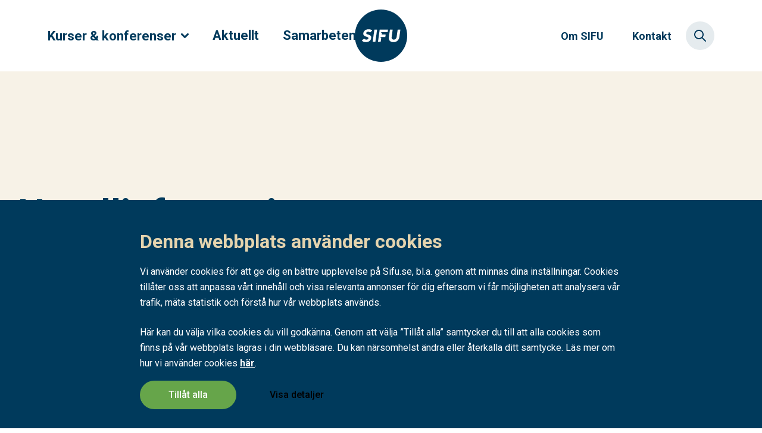

--- FILE ---
content_type: text/html; charset=utf-8
request_url: https://sifu.se/hotellinformation/
body_size: 15745
content:


<!DOCTYPE html>
<html lang="sv">
	<head>
		

	<script>
	(function(w,d,s,l,i){w[l]=w[l]||[];w[l].push({'gtm.start':
			new Date().getTime(),event:'gtm.js'});var f=d.getElementsByTagName(s)[0],
			j=d.createElement(s),dl=l!='dataLayer'?'&l='+l:'';j.async=true;j.src=
			'https://www.googletagmanager.com/gtm.js?id='+i+dl;f.parentNode.insertBefore(j,f);
		})(window, document, 'script', 'dataLayer', 'GTM-PS895CK');</script>

<meta charset="utf-8">
<meta http-equiv="Content-Type" content="text/html; charset=UTF-8" />
<meta http-equiv="Content-Language" content="sv" />
<meta http-equiv="X-UA-Compatible" content="IE=edge">
<meta name="viewport" content="width=device-width, initial-scale=1">
<meta name="apple-mobile-web-app-capable" content="no">
<meta name="apple-mobile-web-app-title" content="SIFU">
<meta name="rating" content="General" />
<meta name="generator" content="Umbraco" />
<meta name="date" content="Fri, 18 Jun 2021 14:30:40 UTC" />
<meta name="last-modified" content="Thu, 12 Jun 2025 15:19:01 UTC" />
	<meta name="description" property="og:description" content="Du bokar sj&#xE4;lv resa och boende i samband med kurs eller konferens. &#xA;&#xA;SIFU har avtal med Scandic Hotels, Freys Hotels samt Hotel Birger Jarl, som ger dig rabat">
	<meta name="robots" content="index, follow">
<meta property="og:title" content="Hotellinformation | SIFU" />
<meta property="og:type" content="website" />
<meta property="og:url" content="https://sifu.se/hotellinformation/" />
<meta property="og:site_name" content="SIFU" />
<meta property="og:locale" content="sv-SE" />


<meta name="facebook-domain-verification" content="4t198p3zicgmqu3lhlic7n1avxu17d" />

<link rel="apple-touch-icon" sizes="57x57" href="/Assets/static/favicons/apple-icon-57x57.png">
<link rel="apple-touch-icon" sizes="60x60" href="/Assets/static/favicons/apple-icon-60x60.png">
<link rel="apple-touch-icon" sizes="72x72" href="/Assets/static/favicons/apple-icon-72x72.png">
<link rel="apple-touch-icon" sizes="76x76" href="/Assets/static/favicons/apple-icon-76x76.png">
<link rel="apple-touch-icon" sizes="114x114" href="/Assets/static/favicons/apple-icon-114x114.png">
<link rel="apple-touch-icon" sizes="120x120" href="/Assets/static/favicons/apple-icon-120x120.png">
<link rel="apple-touch-icon" sizes="144x144" href="/Assets/static/favicons/apple-icon-144x144.png">
<link rel="apple-touch-icon" sizes="152x152" href="/Assets/static/favicons/apple-icon-152x152.png">
<link rel="apple-touch-icon" sizes="180x180" href="/Assets/static/favicons/apple-icon-180x180.png">
<link rel="icon" type="image/png" sizes="192x192" href="/Assets/static/favicons/android-icon-192x192.png">
<link rel="icon" type="image/png" sizes="192x192" href="/Assets/static/favicons/android-icon-36x36.png">
<link rel="icon" type="image/png" sizes="192x192" href="/Assets/static/favicons/android-icon-48x48.png">
<link rel="icon" type="image/png" sizes="192x192" href="/Assets/static/favicons/android-icon-72x72.png">
<link rel="icon" type="image/png" sizes="192x192" href="/Assets/static/favicons/android-icon-96x96.png">
<link rel="icon" type="image/png" sizes="192x192" href="/Assets/static/favicons/android-icon-144x144.png">
<link rel="icon" type="image/png" sizes="32x32" href="/Assets/static/favicons/favicon-32x32.png">
<link rel="icon" type="image/png" sizes="96x96" href="/Assets/static/favicons/favicon-96x96.png">
<link rel="icon" type="image/png" sizes="16x16" href="/Assets/static/favicons/favicon-16x16.png">
<meta name="msapplication-TileColor" content="#003a5c">
<meta name="msapplication-TileImage" content="ms-icon-144x144.png">
<meta name="theme-color" content="#003a5c">

<title>Hotellinformation | SIFU</title>
<link rel="canonical" href="https://sifu.se/hotellinformation/" />
<!--
<link rel="icon" sizes="32x32" href="/Static/assets/favicons/favicon-32x32.png" type="image/png">
<link rel="apple-touch-icon" sizes="32x32" href="/Static/assets/favicons/apple-touch_icon-32x32.png">
-->

<script id="Cookiebot" data-cbid="2293237f-2869-4447-8e49-54b511cea29c" data-blockingmode="auto" type="text/javascript" src="https://consent.cookiebot.com/uc.js"></script>

<link rel="stylesheet" type="text/css" href="/Assets/main.css?v=0" />
<link rel="stylesheet" type="text/css" href="/Assets/print.css?v=0" />



	</head>
	<body>
			<noscript><iframe src="https://www.googletagmanager.com/ns.html?id=GTM-PS895CK" height="0" width="0" style="display:none;visibility:hidden"></iframe></noscript>
		<div layout>
		      <overlay></overlay>
		      <modal></modal>
            <header-sticky>
                <div class="header__bar page-width pad-x">
                    



<!-- Default markup from BE -->

    <button aria-label="Meny" aria-expanded="false" aria-controls="navigationMobilePanel" id="navigationMobileToggle" class="navigation-mobile-toggle">
        <svg xmlns="http://www.w3.org/2000/svg" width="22" height="14" viewBox="0 0 22 14">
            <g fill="none" fill-rule="evenodd">
                <g fill="#003A5C" fill-rule="nonzero">
                    <path d="M387 77c.552 0 1 .448 1 1s-.448 1-1 1h-20c-.552 0-1-.448-1-1s.448-1 1-1h20zm0-6c.552 0 1 .448 1 1s-.448 1-1 1h-20c-.552 0-1-.448-1-1s.448-1 1-1h20zm0-6c.552 0 1 .448 1 1s-.448 1-1 1h-20c-.552 0-1-.448-1-1s.448-1 1-1h20z" transform="translate(-366 -65)"></path>
                </g>
            </g>
        </svg>
        <span class="navigation-mobile-toggle__title">Meny</span>
    </button>
<nav role="navigation" class="navigation-desktop-primary">
    <pre>Kurser & konferenser</pre>
    <ul class="navigation-desktop-primary__list">
            <li class="navigation-desktop-primary__item">
                <a class="navigation-desktop-primary__link" href="/kurser-konferenser/">
                    Kurser &amp; konferenser
                        <svg xmlns="http://www.w3.org/2000/svg" width="13" height="8" viewBox="0 0 13 8" class="icon">
                            <g fill="none" fill-rule="evenodd">
                                <g fill="#003A5C" fill-rule="nonzero">
                                    <g>
                                        <path d="M214.44 13.44c-.586.585-.586 1.535 0 2.12l5 5 .116.105c.618.482 1.468.432 2.005-.104l5-5 .104-.117c.482-.618.432-1.468-.104-2.005l-.117-.104-.127-.09c-.603-.383-1.377-.306-1.878.194l-3.939 3.939-3.94-3.939-.14-.124c-.594-.462-1.444-.412-1.98.124z" transform="translate(-294.000000, -58.000000) translate(80.000000, 45.000000) translate(220.498444, 16.998463) scale(1, -1) translate(-220.498444, -16.998463)"></path>
                                    </g>
                                </g>
                            </g>
                        </svg>
                </a>

                    <div style="display: none;">
                        <ul>
                                <li>
                                    <a href="/kurser-konferenser/arbetsmiljo/">Arbetsmilj&#xF6;</a>
                                        <ul>
                                                <li>
                                                    <a href="/kurser-konferenser/arbetsmiljo/arbetsgivaransvar/">Arbetsgivaransvar</a>
                                                </li>
                                                <li>
                                                    <a href="/kurser-konferenser/arbetsmiljo/byggarbetsmiljoansvar/">Byggarbetsmilj&#xF6;ansvar</a>
                                                </li>
                                        </ul>
                                </li>
                                <li>
                                    <a href="/kurser-konferenser/betong/">Betong</a>
                                        <ul>
                                                <li>
                                                    <a href="/kurser-konferenser/betong/betongelementtillverkning/">Betongelementtillverkning</a>
                                                </li>
                                                <li>
                                                    <a href="/kurser-konferenser/betong/fabriksbetongtillverkning/">Fabriksbetongtillverkning</a>
                                                </li>
                                                <li>
                                                    <a href="/kurser-konferenser/betong/platsgjutning/">Platsgjutning</a>
                                                </li>
                                                <li>
                                                    <a href="/kurser-konferenser/betong/ovriga-betongutbildningar/">&#xD6;vriga betongutbildningar</a>
                                                </li>
                                        </ul>
                                </li>
                                <li>
                                    <a href="/kurser-konferenser/bygg-och-anlaggning/">Bygg och anl&#xE4;ggning</a>
                                        <ul>
                                                <li>
                                                    <a href="/kurser-konferenser/bygg-och-anlaggning/byggarbetsmiljo-bas-p-bas-u/">Byggarbetsmilj&#xF6; BAS-P/BAS-U </a>
                                                </li>
                                                <li>
                                                    <a href="/kurser-konferenser/bygg-och-anlaggning/byggledning/">Byggledning</a>
                                                </li>
                                                <li>
                                                    <a href="/kurser-konferenser/bygg-och-anlaggning/entreprenadjuridik/">Entreprenadjuridik</a>
                                                </li>
                                        </ul>
                                </li>
                                <li>
                                    <a href="/kurser-konferenser/elteknik/">Elteknik</a>
                                        <ul>
                                                <li>
                                                    <a href="/kurser-konferenser/elteknik/elsakerhet/">Els&#xE4;kerhet</a>
                                                </li>
                                                <li>
                                                    <a href="/kurser-konferenser/elteknik/plc-programmering/">PLC-programmering</a>
                                                </li>
                                                <li>
                                                    <a href="/kurser-konferenser/elteknik/praktisk-elteknik/">Praktisk elteknik</a>
                                                </li>
                                                <li>
                                                    <a href="/kurser-konferenser/elteknik/ovriga-elteknikutbildningar/">&#xD6;vriga elteknikutbildningar</a>
                                                </li>
                                        </ul>
                                </li>
                                <li>
                                    <a href="/kurser-konferenser/energi/">Energi</a>
                                        <ul>
                                                <li>
                                                    <a href="/kurser-konferenser/energi/energi-energideklarationer/">Energieffektivitet/energideklarationer</a>
                                                </li>
                                                <li>
                                                    <a href="/kurser-konferenser/energi/fjarrvarme/">Fj&#xE4;rrv&#xE4;rme</a>
                                                </li>
                                                <li>
                                                    <a href="/kurser-konferenser/energi/solceller/">Solceller</a>
                                                </li>
                                        </ul>
                                </li>
                                <li>
                                    <a href="/kurser-konferenser/fastighet/">Fastighet</a>
                                        <ul>
                                                <li>
                                                    <a href="/kurser-konferenser/fastighet/fastighetsekonomi/">Fastighetsekonomi</a>
                                                </li>
                                                <li>
                                                    <a href="/kurser-konferenser/fastighet/fastighetsforvaltning/">Fastighetsf&#xF6;rvaltning</a>
                                                </li>
                                                <li>
                                                    <a href="/kurser-konferenser/fastighet/fastighetsteknik/">Fastighetsteknik</a>
                                                </li>
                                        </ul>
                                </li>
                                <li>
                                    <a href="/kurser-konferenser/halsa-vard-och-omsorg/">H&#xE4;lsa, v&#xE5;rd och omsorg </a>
                                </li>
                                <li>
                                    <a href="/kurser-konferenser/industriproduktion/">Industriproduktion</a>
                                </li>
                                <li>
                                    <a href="/kurser-konferenser/inkop-och-ekonomi/">Ink&#xF6;p och ekonomi</a>
                                        <ul>
                                                <li>
                                                    <a href="/kurser-konferenser/inkop-och-ekonomi/ekonomi/">Ekonomi </a>
                                                </li>
                                                <li>
                                                    <a href="/kurser-konferenser/inkop-och-ekonomi/inkop/">Ink&#xF6;p </a>
                                                </li>
                                                <li>
                                                    <a href="/kurser-konferenser/inkop-och-ekonomi/offentlig-upphandling/">Offentlig upphandling</a>
                                                </li>
                                        </ul>
                                </li>
                                <li>
                                    <a href="/kurser-konferenser/kemikalier-och-laboratorieverksamhet/">Kemikalier och laboratorieverksamhet</a>
                                        <ul>
                                                <li>
                                                    <a href="/kurser-konferenser/kemikalier-och-laboratorieverksamhet/kemikaliehantering/">Kemikaliehantering</a>
                                                </li>
                                                <li>
                                                    <a href="/kurser-konferenser/kemikalier-och-laboratorieverksamhet/laboratorieverksamhet/">Laboratorieverksamhet</a>
                                                </li>
                                        </ul>
                                </li>
                                <li>
                                    <a href="/kurser-konferenser/ledarskap-och-projektledning/">Ledarskap och projektledning</a>
                                        <ul>
                                                <li>
                                                    <a href="/kurser-konferenser/ledarskap-och-projektledning/ledarskap/">Ledarskap</a>
                                                </li>
                                                <li>
                                                    <a href="/kurser-konferenser/ledarskap-och-projektledning/projektledning/">Projektledning</a>
                                                </li>
                                        </ul>
                                </li>
                                <li>
                                    <a href="/kurser-konferenser/medicinska-gaser/">Medicinska gaser</a>
                                </li>
                                <li>
                                    <a href="/kurser-konferenser/skola-och-utbildning/">Skola och utbildning</a>
                                        <ul>
                                                <li>
                                                    <a href="/kurser-konferenser/skola-och-utbildning/lararfortbildning/">L&#xE4;rarfortbildning</a>
                                                </li>
                                                <li>
                                                    <a href="/kurser-konferenser/skola-och-utbildning/ovrig-skolverksamhet/">&#xD6;vrig skolverksamhet</a>
                                                </li>
                                        </ul>
                                </li>
                                <li>
                                    <a href="/kurser-konferenser/stralskydd/">Str&#xE5;lskydd</a>
                                </li>
                                <li>
                                    <a href="/kurser-konferenser/vatten-och-avlopp/">Vatten och Avlopp</a>
                                        <ul>
                                                <li>
                                                    <a href="/kurser-konferenser/vatten-och-avlopp/anlaggning/">Anl&#xE4;ggning</a>
                                                </li>
                                                <li>
                                                    <a href="/kurser-konferenser/vatten-och-avlopp/ledningsnat/">Ledningsn&#xE4;t</a>
                                                </li>
                                                <li>
                                                    <a href="/kurser-konferenser/vatten-och-avlopp/provtagning/">Provtagning</a>
                                                </li>
                                                <li>
                                                    <a href="/kurser-konferenser/vatten-och-avlopp/pumpteknik/">Pumpteknik</a>
                                                </li>
                                        </ul>
                                </li>
                                <li>
                                    <a href="/kurser-konferenser/vvs/">VVS</a>
                                        <ul>
                                                <li>
                                                    <a href="/kurser-konferenser/vvs/centralgasanlaggningar/">Centralgasanl&#xE4;ggningar</a>
                                                </li>
                                                <li>
                                                    <a href="/kurser-konferenser/vvs/dimensionering/">Dimensionering</a>
                                                </li>
                                                <li>
                                                    <a href="/kurser-konferenser/vvs/kyla-och-varme/">Kyla och v&#xE4;rme</a>
                                                </li>
                                                <li>
                                                    <a href="/kurser-konferenser/vvs/ovk/">OVK</a>
                                                </li>
                                                <li>
                                                    <a href="/kurser-konferenser/vvs/styr-och-reglerteknik/">Styr- och reglerteknik</a>
                                                </li>
                                                <li>
                                                    <a href="/kurser-konferenser/vvs/ventilationsteknik/">Ventilationsteknik</a>
                                                </li>
                                        </ul>
                                </li>
                                <li>
                                    <a href="/kurser-konferenser/ovriga-utbildningar/">&#xD6;vriga utbildningar</a>
                                </li>
                        </ul>
                    </div>
            </li>
            <li class="navigation-desktop-primary__item">
                <a class="navigation-desktop-primary__link" href="/aktuellt/">
                    Aktuellt
                </a>

            </li>
            <li class="navigation-desktop-primary__item">
                <a class="navigation-desktop-primary__link" href="/samarbeten/">
                    Samarbeten
                </a>

            </li>
    </ul>
</nav>

                    <a href="/" class="header__logo">
                        <svg xmlns="http://www.w3.org/2000/svg" width="56" height="56" viewBox="0 0 56 56" role="img">
                            <title>SIFU</title>
                            <g fill="none" fill-rule="evenodd">
                                <g>
                                    <g>
                                        <path fill="#003A5C" d="M28 0C12.536 0 0 12.536 0 28s12.536 28 28 28 28-12.536 28-28S43.464 0 28 0" transform="translate(-188 -44) translate(188 44)"></path>
                                        <path fill="#FFF" d="M23.547 21.43h-2.394c-.13 0-.239.095-.256.222l-1.78 12.625c-.021.155.1.293.257.293h2.394c.129 0 .238-.095.257-.221l1.779-12.626c.022-.155-.1-.293-.257-.293m11.65 0h-8.36c-.128 0-.24.095-.257.221l-1.799 12.773c-.01.077.05.147.128.147h2.542c.13 0 .24-.096.258-.223l.547-3.948-1.425-.953h5.553c.129 0 .238-.092.257-.22l.316-2.158c.024-.154-.098-.293-.257-.293h-3.92l.242-1.72-1.425-.953h7.298c.128 0 .238-.095.256-.223l.303-2.156c.02-.156-.1-.294-.257-.294m13.256 0h-2.506c-.065 0-.12.048-.128.11l-1.107 7.852c-.062.408-.184.786-.364 1.132-.181.347-.409.647-.683.9-.275.254-.582.452-.925.594-.343.143-.708.213-1.094.213-.387 0-.733-.07-1.038-.213-.306-.142-.561-.34-.767-.593-.205-.254-.349-.554-.43-.901-.081-.346-.09-.724-.028-1.132l1.08-7.669c.022-.155-.098-.293-.256-.293h-2.394c-.129 0-.238.095-.257.222l-1.109 7.851c-.112.78-.097 1.498.047 2.153.143.656.414 1.225.814 1.708.398.482.928.86 1.589 1.132.66.272 1.452.408 2.375.408.91 0 1.732-.136 2.468-.408.735-.272 1.371-.65 1.907-1.132.536-.483.97-1.052 1.3-1.708.33-.655.551-1.373.664-2.153l1.099-7.78c.022-.154-.1-.293-.257-.293m-30.028.846c.112.1.115.276.006.38l-1.899 1.792c-.103.097-.266.096-.363-.007-.186-.197-.426-.35-.72-.459-.387-.142-.76-.213-1.122-.213-.212 0-.436.025-.673.074-.237.05-.458.127-.664.232-.206.105-.384.244-.533.417-.15.174-.243.384-.28.632-.038.296.015.54.158.733.144.191.35.352.617.482.268.13.58.244.935.344.356.098.714.21 1.076.334.36.123.713.272 1.056.445.342.173.639.393.888.659.25.266.434.6.552 1.002.118.402.134.888.046 1.457-.099.73-.326 1.367-.682 1.911-.355.545-.792.997-1.308 1.355-.518.36-1.097.625-1.74.798-.642.174-1.306.26-1.99.26-.861 0-1.64-.13-2.338-.39-.62-.23-1.184-.587-1.695-1.07-.108-.1-.108-.272 0-.374l2-1.878c.113-.105.29-.088.385.033.226.284.503.511.833.682.418.217.87.324 1.356.324.237 0 .48-.027.73-.083.249-.056.48-.14.69-.25.213-.112.39-.254.534-.427.143-.173.234-.378.272-.613.062-.396-.047-.708-.328-.937-.28-.229-.639-.424-1.075-.584-.437-.161-.91-.323-1.422-.483-.51-.16-.978-.377-1.401-.65-.425-.272-.758-.631-1.001-1.076-.243-.445-.315-1.033-.215-1.764.1-.704.327-1.323.682-1.855.355-.532.795-.978 1.319-1.336.523-.36 1.103-.628 1.739-.808.635-.18 1.278-.27 1.926-.27.748 0 1.455.106 2.122.317.577.182 1.085.47 1.527.864" transform="translate(-188 -44) translate(188 44)"></path>
                                    </g>
                                </g>
                            </g>
                        </svg>
                    </a>




<!-- Default markup from BE -->
<div class="header__secondary">
    <div>
        <ul class="navigation-desktop-secondary">
                <li class="navigation-desktop-secondary__item">
                    <a href="/om-sifu/" class="navigation-desktop-secondary__link">Om SIFU</a>
                </li>
                <li class="navigation-desktop-secondary__item">
                    <a href="/kontakt/" class="navigation-desktop-secondary__link">Kontakt</a>
                </li>
        </ul>
    </div>
    <button aria-label="Sök" class="search-panel-toggle">
        <svg xmlns="http://www.w3.org/2000/svg" width="20" height="20" viewBox="0 0 20 20" class="search-panel-toggle__icon--search">
            <g fill="none" fill-rule="evenodd">
                <g fill="#003A5C" fill-rule="nonzero">
                    <g>
                        <g>
                            <path d="M22 27c3.314 0 6-2.686 6-6s-2.686-6-6-6-6 2.686-6 6 2.686 6 6 6zm0-14c4.418 0 8 3.582 8 8 0 1.848-.627 3.55-1.68 4.905l5.387 5.388c.39.39.39 1.024 0 1.414-.39.39-1.024.39-1.414 0l-5.388-5.386C25.55 28.373 23.848 29 22 29c-4.418 0-8-3.582-8-8s3.582-8 8-8z" transform="translate(-1806 -49) translate(1792 36)"></path>
                        </g>
                    </g>
                </g>
            </g>
        </svg>
        <span class="search-panel-toggle__title">Sök</span>
    </button>
</div>
<!---->                </div>
                <template slot="navigation-desktop-primary">
                        <navigation-desktop-primary :nav-primary="[{&quot;title&quot;:&quot;Kurser \u0026 konferenser&quot;,&quot;href&quot;:&quot;/kurser-konferenser/&quot;,&quot;id&quot;:&quot;7878&quot;,&quot;items&quot;:[{&quot;title&quot;:&quot;Arbetsmilj\u00F6&quot;,&quot;href&quot;:&quot;/kurser-konferenser/arbetsmiljo/&quot;,&quot;id&quot;:&quot;7882&quot;,&quot;items&quot;:[{&quot;title&quot;:&quot;Arbetsgivaransvar&quot;,&quot;href&quot;:&quot;/kurser-konferenser/arbetsmiljo/arbetsgivaransvar/&quot;,&quot;id&quot;:&quot;7883&quot;},{&quot;title&quot;:&quot;Byggarbetsmilj\u00F6ansvar&quot;,&quot;href&quot;:&quot;/kurser-konferenser/arbetsmiljo/byggarbetsmiljoansvar/&quot;,&quot;id&quot;:&quot;7956&quot;}]},{&quot;title&quot;:&quot;Betong&quot;,&quot;href&quot;:&quot;/kurser-konferenser/betong/&quot;,&quot;id&quot;:&quot;7879&quot;,&quot;items&quot;:[{&quot;title&quot;:&quot;Betongelementtillverkning&quot;,&quot;href&quot;:&quot;/kurser-konferenser/betong/betongelementtillverkning/&quot;,&quot;id&quot;:&quot;7942&quot;},{&quot;title&quot;:&quot;Fabriksbetongtillverkning&quot;,&quot;href&quot;:&quot;/kurser-konferenser/betong/fabriksbetongtillverkning/&quot;,&quot;id&quot;:&quot;7880&quot;},{&quot;title&quot;:&quot;Platsgjutning&quot;,&quot;href&quot;:&quot;/kurser-konferenser/betong/platsgjutning/&quot;,&quot;id&quot;:&quot;7958&quot;},{&quot;title&quot;:&quot;\u00D6vriga betongutbildningar&quot;,&quot;href&quot;:&quot;/kurser-konferenser/betong/ovriga-betongutbildningar/&quot;,&quot;id&quot;:&quot;8008&quot;}]},{&quot;title&quot;:&quot;Bygg och anl\u00E4ggning&quot;,&quot;href&quot;:&quot;/kurser-konferenser/bygg-och-anlaggning/&quot;,&quot;id&quot;:&quot;7904&quot;,&quot;items&quot;:[{&quot;title&quot;:&quot;Byggarbetsmilj\u00F6 BAS-P/BAS-U &quot;,&quot;href&quot;:&quot;/kurser-konferenser/bygg-och-anlaggning/byggarbetsmiljo-bas-p-bas-u/&quot;,&quot;id&quot;:&quot;7975&quot;},{&quot;title&quot;:&quot;Byggledning&quot;,&quot;href&quot;:&quot;/kurser-konferenser/bygg-och-anlaggning/byggledning/&quot;,&quot;id&quot;:&quot;7905&quot;},{&quot;title&quot;:&quot;Entreprenadjuridik&quot;,&quot;href&quot;:&quot;/kurser-konferenser/bygg-och-anlaggning/entreprenadjuridik/&quot;,&quot;id&quot;:&quot;7952&quot;}]},{&quot;title&quot;:&quot;Elteknik&quot;,&quot;href&quot;:&quot;/kurser-konferenser/elteknik/&quot;,&quot;id&quot;:&quot;7910&quot;,&quot;items&quot;:[{&quot;title&quot;:&quot;Els\u00E4kerhet&quot;,&quot;href&quot;:&quot;/kurser-konferenser/elteknik/elsakerhet/&quot;,&quot;id&quot;:&quot;7911&quot;},{&quot;title&quot;:&quot;PLC-programmering&quot;,&quot;href&quot;:&quot;/kurser-konferenser/elteknik/plc-programmering/&quot;,&quot;id&quot;:&quot;7935&quot;},{&quot;title&quot;:&quot;Praktisk elteknik&quot;,&quot;href&quot;:&quot;/kurser-konferenser/elteknik/praktisk-elteknik/&quot;,&quot;id&quot;:&quot;8095&quot;},{&quot;title&quot;:&quot;\u00D6vriga elteknikutbildningar&quot;,&quot;href&quot;:&quot;/kurser-konferenser/elteknik/ovriga-elteknikutbildningar/&quot;,&quot;id&quot;:&quot;7940&quot;}]},{&quot;title&quot;:&quot;Energi&quot;,&quot;href&quot;:&quot;/kurser-konferenser/energi/&quot;,&quot;id&quot;:&quot;7898&quot;,&quot;items&quot;:[{&quot;title&quot;:&quot;Energieffektivitet/energideklarationer&quot;,&quot;href&quot;:&quot;/kurser-konferenser/energi/energi-energideklarationer/&quot;,&quot;id&quot;:&quot;8039&quot;},{&quot;title&quot;:&quot;Fj\u00E4rrv\u00E4rme&quot;,&quot;href&quot;:&quot;/kurser-konferenser/energi/fjarrvarme/&quot;,&quot;id&quot;:&quot;7899&quot;},{&quot;title&quot;:&quot;Solceller&quot;,&quot;href&quot;:&quot;/kurser-konferenser/energi/solceller/&quot;,&quot;id&quot;:&quot;8191&quot;}]},{&quot;title&quot;:&quot;Fastighet&quot;,&quot;href&quot;:&quot;/kurser-konferenser/fastighet/&quot;,&quot;id&quot;:&quot;7901&quot;,&quot;items&quot;:[{&quot;title&quot;:&quot;Fastighetsekonomi&quot;,&quot;href&quot;:&quot;/kurser-konferenser/fastighet/fastighetsekonomi/&quot;,&quot;id&quot;:&quot;8159&quot;},{&quot;title&quot;:&quot;Fastighetsf\u00F6rvaltning&quot;,&quot;href&quot;:&quot;/kurser-konferenser/fastighet/fastighetsforvaltning/&quot;,&quot;id&quot;:&quot;7902&quot;},{&quot;title&quot;:&quot;Fastighetsteknik&quot;,&quot;href&quot;:&quot;/kurser-konferenser/fastighet/fastighetsteknik/&quot;,&quot;id&quot;:&quot;7912&quot;}]},{&quot;title&quot;:&quot;H\u00E4lsa, v\u00E5rd och omsorg &quot;,&quot;href&quot;:&quot;/kurser-konferenser/halsa-vard-och-omsorg/&quot;,&quot;id&quot;:&quot;7908&quot;},{&quot;title&quot;:&quot;Industriproduktion&quot;,&quot;href&quot;:&quot;/kurser-konferenser/industriproduktion/&quot;,&quot;id&quot;:&quot;7979&quot;},{&quot;title&quot;:&quot;Ink\u00F6p och ekonomi&quot;,&quot;href&quot;:&quot;/kurser-konferenser/inkop-och-ekonomi/&quot;,&quot;id&quot;:&quot;7915&quot;,&quot;items&quot;:[{&quot;title&quot;:&quot;Ekonomi &quot;,&quot;href&quot;:&quot;/kurser-konferenser/inkop-och-ekonomi/ekonomi/&quot;,&quot;id&quot;:&quot;7916&quot;},{&quot;title&quot;:&quot;Ink\u00F6p &quot;,&quot;href&quot;:&quot;/kurser-konferenser/inkop-och-ekonomi/inkop/&quot;,&quot;id&quot;:&quot;7922&quot;},{&quot;title&quot;:&quot;Offentlig upphandling&quot;,&quot;href&quot;:&quot;/kurser-konferenser/inkop-och-ekonomi/offentlig-upphandling/&quot;,&quot;id&quot;:&quot;7931&quot;}]},{&quot;title&quot;:&quot;Kemikalier och laboratorieverksamhet&quot;,&quot;href&quot;:&quot;/kurser-konferenser/kemikalier-och-laboratorieverksamhet/&quot;,&quot;id&quot;:&quot;7965&quot;,&quot;items&quot;:[{&quot;title&quot;:&quot;Kemikaliehantering&quot;,&quot;href&quot;:&quot;/kurser-konferenser/kemikalier-och-laboratorieverksamhet/kemikaliehantering/&quot;,&quot;id&quot;:&quot;7966&quot;},{&quot;title&quot;:&quot;Laboratorieverksamhet&quot;,&quot;href&quot;:&quot;/kurser-konferenser/kemikalier-och-laboratorieverksamhet/laboratorieverksamhet/&quot;,&quot;id&quot;:&quot;8081&quot;}]},{&quot;title&quot;:&quot;Ledarskap och projektledning&quot;,&quot;href&quot;:&quot;/kurser-konferenser/ledarskap-och-projektledning/&quot;,&quot;id&quot;:&quot;7937&quot;,&quot;items&quot;:[{&quot;title&quot;:&quot;Ledarskap&quot;,&quot;href&quot;:&quot;/kurser-konferenser/ledarskap-och-projektledning/ledarskap/&quot;,&quot;id&quot;:&quot;7938&quot;},{&quot;title&quot;:&quot;Projektledning&quot;,&quot;href&quot;:&quot;/kurser-konferenser/ledarskap-och-projektledning/projektledning/&quot;,&quot;id&quot;:&quot;8035&quot;}]},{&quot;title&quot;:&quot;Medicinska gaser&quot;,&quot;href&quot;:&quot;/kurser-konferenser/medicinska-gaser/&quot;,&quot;id&quot;:&quot;7895&quot;},{&quot;title&quot;:&quot;Skola och utbildning&quot;,&quot;href&quot;:&quot;/kurser-konferenser/skola-och-utbildning/&quot;,&quot;id&quot;:&quot;7984&quot;,&quot;items&quot;:[{&quot;title&quot;:&quot;L\u00E4rarfortbildning&quot;,&quot;href&quot;:&quot;/kurser-konferenser/skola-och-utbildning/lararfortbildning/&quot;,&quot;id&quot;:&quot;8051&quot;},{&quot;title&quot;:&quot;\u00D6vrig skolverksamhet&quot;,&quot;href&quot;:&quot;/kurser-konferenser/skola-och-utbildning/ovrig-skolverksamhet/&quot;,&quot;id&quot;:&quot;7985&quot;}]},{&quot;title&quot;:&quot;Str\u00E5lskydd&quot;,&quot;href&quot;:&quot;/kurser-konferenser/stralskydd/&quot;,&quot;id&quot;:&quot;7892&quot;},{&quot;title&quot;:&quot;Vatten och Avlopp&quot;,&quot;href&quot;:&quot;/kurser-konferenser/vatten-och-avlopp/&quot;,&quot;id&quot;:&quot;7888&quot;,&quot;items&quot;:[{&quot;title&quot;:&quot;Anl\u00E4ggning&quot;,&quot;href&quot;:&quot;/kurser-konferenser/vatten-och-avlopp/anlaggning/&quot;,&quot;id&quot;:&quot;7889&quot;},{&quot;title&quot;:&quot;Ledningsn\u00E4t&quot;,&quot;href&quot;:&quot;/kurser-konferenser/vatten-och-avlopp/ledningsnat/&quot;,&quot;id&quot;:&quot;8015&quot;},{&quot;title&quot;:&quot;Provtagning&quot;,&quot;href&quot;:&quot;/kurser-konferenser/vatten-och-avlopp/provtagning/&quot;,&quot;id&quot;:&quot;7970&quot;},{&quot;title&quot;:&quot;Pumpteknik&quot;,&quot;href&quot;:&quot;/kurser-konferenser/vatten-och-avlopp/pumpteknik/&quot;,&quot;id&quot;:&quot;7950&quot;}]},{&quot;title&quot;:&quot;VVS&quot;,&quot;href&quot;:&quot;/kurser-konferenser/vvs/&quot;,&quot;id&quot;:&quot;7918&quot;,&quot;items&quot;:[{&quot;title&quot;:&quot;Centralgasanl\u00E4ggningar&quot;,&quot;href&quot;:&quot;/kurser-konferenser/vvs/centralgasanlaggningar/&quot;,&quot;id&quot;:&quot;8053&quot;},{&quot;title&quot;:&quot;Dimensionering&quot;,&quot;href&quot;:&quot;/kurser-konferenser/vvs/dimensionering/&quot;,&quot;id&quot;:&quot;7919&quot;},{&quot;title&quot;:&quot;Kyla och v\u00E4rme&quot;,&quot;href&quot;:&quot;/kurser-konferenser/vvs/kyla-och-varme/&quot;,&quot;id&quot;:&quot;7981&quot;},{&quot;title&quot;:&quot;OVK&quot;,&quot;href&quot;:&quot;/kurser-konferenser/vvs/ovk/&quot;,&quot;id&quot;:&quot;8106&quot;},{&quot;title&quot;:&quot;Styr- och reglerteknik&quot;,&quot;href&quot;:&quot;/kurser-konferenser/vvs/styr-och-reglerteknik/&quot;,&quot;id&quot;:&quot;7997&quot;},{&quot;title&quot;:&quot;Ventilationsteknik&quot;,&quot;href&quot;:&quot;/kurser-konferenser/vvs/ventilationsteknik/&quot;,&quot;id&quot;:&quot;7929&quot;}]},{&quot;title&quot;:&quot;\u00D6vriga utbildningar&quot;,&quot;href&quot;:&quot;/kurser-konferenser/ovriga-utbildningar/&quot;,&quot;id&quot;:&quot;7886&quot;}]},{&quot;title&quot;:&quot;Aktuellt&quot;,&quot;href&quot;:&quot;/aktuellt/&quot;,&quot;id&quot;:&quot;7875&quot;},{&quot;title&quot;:&quot;Samarbeten&quot;,&quot;href&quot;:&quot;/samarbeten/&quot;,&quot;id&quot;:&quot;8087&quot;}]">

                        </navigation-desktop-primary>
                </template>
                    <template slot="navigation-desktop-secondary">
                        <ul class="navigation-desktop-secondary">
							<li class="navigation-desktop-secondary__item ">
								<a class="navigation-desktop-secondary__link" href="/om-sifu/">Om SIFU</a>
                                </li>
							<li class="navigation-desktop-secondary__item ">
								<a class="navigation-desktop-secondary__link" href="/kontakt/">Kontakt</a>
                                </li>
                        </ul>
                    </template>
                <template slot="mega-menu-close">
                    <mega-menu-close></mega-menu-close>
                </template>
            </header-sticky>

				<main class="main ">
					
<section class="hero type--category-page">
	<div class="hero__container">
		<div class="hero__content">
			<h1 class="hero__title">Hotellinformation</h1>
			<div class="hero__preamble">
				
			</div>
		</div>
	</div>
</section>
<section class="breadcrumbs content-section">
	<div class="breadcrumbs__container content-section__container">
			<ul class="breadcrumbs__list">
					<li class="breadcrumbs__list-item ">
						<a href="/" class="breadcrumbs__link"><span class="breadcrumbs__title">Start</span></a> <span class="icon"><svg xmlns="http://www.w3.org/2000/svg" width="6" height="10" viewBox="0 0 6 10">
	<g fill="none" fill-rule="evenodd">
		<g fill="#858E96">
			<path d="M76.586 383l-3.293-3.293c-.39-.39-.39-1.024 0-1.414.39-.39 1.024-.39 1.414 0l4 4c.39.39.39 1.024 0 1.414l-4 4c-.39.39-1.024.39-1.414 0-.39-.39-.39-1.024 0-1.414L76.586 383z" transform="translate(-73 -378)" />
		</g>
	</g>
</svg></span>
					</li>
				<li class="breadcrumbs__list-item">
					<span class="breadcrumbs__title">
						Hotellinformation
					</span>
				</li>
			</ul>
	</div>
</section>

<section class="content-section">
	<div class="content-section__container">
		<div class="two-col type--aside-left">
			<aside class="two-col__aside">
				<div class="hide--mobile">
					<ul class="navigation-side">
							<li class="navigation-side__item ">
								<a href="/om-sifu/" class="navigation-side__link">Om SIFU</a>
							</li>
							<li class="navigation-side__item ">
								<a href="/var-historia/" class="navigation-side__link">V&#xE5;r historia</a>
							</li>
							<li class="navigation-side__item ">
								<a href="/vara-utbildningsformat/" class="navigation-side__link">V&#xE5;ra utbildningsformat</a>
							</li>
							<li class="navigation-side__item ">
								<a href="/kontakt/" class="navigation-side__link">Kontakt</a>
							</li>
							<li class="navigation-side__item is--current">
								<a href="/hotellinformation/" class="navigation-side__link">Hotellinformation</a>
							</li>
							<li class="navigation-side__item ">
								<a href="/jobba-hos-oss/" class="navigation-side__link">Jobba hos oss</a>
							</li>
							<li class="navigation-side__item ">
								<a href="/samarbeten/" class="navigation-side__link">Samarbeten</a>
							</li>
							<li class="navigation-side__item ">
								<a href="/foretagsanpassad-utbildning/" class="navigation-side__link">F&#xF6;retagsanpassad utbildning</a>
							</li>
							<li class="navigation-side__item ">
								<a href="/sifu-ab-ar-ett-kvalitetsauktoriserat-utbildningsforetag/" class="navigation-side__link">SIFU AB &#xE4;r ett kvalitetsauktoriserat utbildningsf&#xF6;retag</a>
							</li>
							<li class="navigation-side__item ">
								<a href="/stod-for-arbetsmiljoutbildning/" class="navigation-side__link">St&#xF6;d f&#xF6;r arbetsmilj&#xF6;utbildning</a>
							</li>
							<li class="navigation-side__item ">
								<a href="/kvalitetspolicy/" class="navigation-side__link">Kvalitetspolicy</a>
							</li>
							<li class="navigation-side__item ">
								<a href="/utbildningsbevis-certifikat-och-diplom/" class="navigation-side__link">Utbildningsbevis, certifikat och diplom</a>
							</li>
							<li class="navigation-side__item ">
								<a href="/om-cookies/" class="navigation-side__link">Om Cookies</a>
							</li>
					</ul>
				</div>
				<div class="hide--desktop">
					<accordion :multiple="true">
						<template v-slot:items>
							<accordion-item
								id="d6c5d117-20c3-4fe1-ad08-9a579e3e6e7d"
								title="Hotellinformation"
							>
								<template v-slot:content>
									<ul class="navigation-side">
											<li class="navigation-side__item ">
												<a href="/om-sifu/" class="navigation-side__link">Om SIFU</a>
											</li>
											<li class="navigation-side__item ">
												<a href="/var-historia/" class="navigation-side__link">V&#xE5;r historia</a>
											</li>
											<li class="navigation-side__item ">
												<a href="/vara-utbildningsformat/" class="navigation-side__link">V&#xE5;ra utbildningsformat</a>
											</li>
											<li class="navigation-side__item ">
												<a href="/kontakt/" class="navigation-side__link">Kontakt</a>
											</li>
											<li class="navigation-side__item is--current">
												<a href="/hotellinformation/" class="navigation-side__link">Hotellinformation</a>
											</li>
											<li class="navigation-side__item ">
												<a href="/jobba-hos-oss/" class="navigation-side__link">Jobba hos oss</a>
											</li>
											<li class="navigation-side__item ">
												<a href="/samarbeten/" class="navigation-side__link">Samarbeten</a>
											</li>
											<li class="navigation-side__item ">
												<a href="/foretagsanpassad-utbildning/" class="navigation-side__link">F&#xF6;retagsanpassad utbildning</a>
											</li>
											<li class="navigation-side__item ">
												<a href="/sifu-ab-ar-ett-kvalitetsauktoriserat-utbildningsforetag/" class="navigation-side__link">SIFU AB &#xE4;r ett kvalitetsauktoriserat utbildningsf&#xF6;retag</a>
											</li>
											<li class="navigation-side__item ">
												<a href="/stod-for-arbetsmiljoutbildning/" class="navigation-side__link">St&#xF6;d f&#xF6;r arbetsmilj&#xF6;utbildning</a>
											</li>
											<li class="navigation-side__item ">
												<a href="/kvalitetspolicy/" class="navigation-side__link">Kvalitetspolicy</a>
											</li>
											<li class="navigation-side__item ">
												<a href="/utbildningsbevis-certifikat-och-diplom/" class="navigation-side__link">Utbildningsbevis, certifikat och diplom</a>
											</li>
											<li class="navigation-side__item ">
												<a href="/om-cookies/" class="navigation-side__link">Om Cookies</a>
											</li>
									</ul>
								</template>
							</accordion-item>
						</template>
					</accordion>
				</div>
			</aside>
			<div class="two-col__body">
                <div class="rich-text">
                    <p class="preamble">Du bokar sj&#xE4;lv resa och boende i samband med kurs eller konferens. &#xA;&#xA;SIFU har avtal med Scandic Hotels, Freys Hotels samt Hotel Birger Jarl, som ger dig rabatt p&#xE5; din hotellvistelse.&#xA;&#xA;&#xA;</p>
                    <h2>Kontakta</h2>
<p><span class="text--large"><strong>Scandic Hotels </strong></span></p>
<p>Hemsida: <a rel="noopener" href="http://www.scandichotels.se" target="_blank">www.scandichotels.se</a><br />Centralbokningen: 08-517 517 00 </p>
<p>Använd denna direktlänk för bokning så får du <strong>12% rabatt</strong> på din hotellvistelse:</p>
<p><a href="https://www.scandichotels.se/?&amp;bookingCode=D357221548">Scandic Hotels | Boka din vistelse | SIFU</a></p>
<p><span class="text--large"><strong>Freys Hotels</strong></span></p>
<p>Hemsida: <a rel="noopener" href="https://www.freyshotels.com" target="_blank">https://www.freyshotels.com/ </a><br />Tel, bokning: 08 506 214 00</p>
<p>Använd följande direktlänkar för bokning så får du <strong>15% rabatt </strong>på ordinarie dagspriser på samtliga rumskategorier:</p>
<p><a href="https://reservations.travelclick.com/72932?identifier=SIFU&amp;languageid=16" data-anchor="?identifier=SIFU&amp;languageid=16">Freys Hotel - direktbokning via länk</a></p>
<p><a href="https://reservations.travelclick.com/72942?identifier=SIFU&amp;languageid=16" data-anchor="?identifier=SIFU&amp;languageid=16">Hotel Lilla Rådmannen - direktbokning via länk</a></p>
<h3>Hotel Birger Jarl</h3>
<p>Hemsida:<a href="https://www.birgerjarl.se/"> https://www.birgerjarl.se/</a></p>
<p>Ange "SIFU" vid bokning så får du <strong>20% rabatt</strong> på ordinarie dagspriser.</p>
<p> </p>
                </div>
            </div>
		</div>
	</div>
</section>
				</main>
				


<footer class="footer content-section">
    <div class="footer__content content-section__container">
        <div class="footer__column">
            <h2 class="footer__column__title">Kontakta oss</h2>
            <address>
                <div>
                    <ul class="footer__links">
                            <li class="footer__links__item">
                                <a class="footer__links__link link" href="mailto:info@sifu.se">info@sifu.se</a>
                            </li>
                            <li class="footer__links__item">
                                <a class="footer__links__link link" href="tel:031-350 55 00">031-350 55 00</a>
                            </li>
                    </ul>
                        <ul class="social-links">
                                <li class="social-links__item">
                                    <a href="https://www.facebook.com/sifuutbildning/">
                                        <svg xmlns="http://www.w3.org/2000/svg" width="32" height="32" viewBox="0 0 32 32">
	<g fill="none" fill-rule="evenodd">
		<g>
			<g transform="translate(-446 -269) translate(446 269)">
				<circle cx="16" cy="16" r="16" fill="#2E5894" fill-rule="nonzero" />
				<path fill="#FFF" d="M17.621 26v-8.722h2.724l.518-3.628h-3.242v-2.355c0-.993.453-1.96 1.905-1.96H21v-3.09S19.662 6 18.383 6c-2.67 0-4.415 1.738-4.415 4.884v2.766H11v3.628h2.968V26h3.653z" />
			</g>
		</g>
	</g>
</svg>
                                    </a>
                                </li>
                                <li class="social-links__item">
                                    <a href="https://www.linkedin.com/school/sifuutbildning">
                                        <svg xmlns="http://www.w3.org/2000/svg" width="32" height="32" viewBox="0 0 32 32">
	<g fill="none" fill-rule="evenodd">
		<g>
			<g transform="translate(-486 -269) translate(486 269)">
				<circle cx="16" cy="16" r="16" fill="#3F97CA" fill-rule="nonzero" />
				<path fill="#FFF" d="M20.468 12.287c2.523 0 4.413 1.648 4.413 5.189v6.611h-3.833v-6.168c0-1.549-.554-2.607-1.941-2.607-1.059 0-1.689.712-1.966 1.402-.101.246-.128.589-.128.934v6.439H13.18v-.164c.004-.773.02-4.136.022-7.02v-1.7c-.002-1.322-.008-2.345-.022-2.645h3.833v1.634c.51-.784 1.419-1.905 3.455-1.905zm-9.408.271v11.529H7.228V12.558h3.832zM9.169 7c1.312 0 2.118.861 2.143 1.992 0 1.107-.831 1.992-2.168 1.992h-.025C7.833 10.984 7 10.099 7 8.992 7 7.861 7.857 7 9.169 7z" />
			</g>
		</g>
	</g>
</svg>
                                    </a>
                                </li>
                        </ul>
                </div>
                <div>
<h4>Göteborg</h4>
<p>Drakegatan 7<br />412 50 Göteborg</p>
<h4><br />Stockholm</h4>
<p>Norrtullsgatan 6<br />113 29 Stockholm</p>                </div>
            </address>


        </div>
        <div class="footer__column">
            <h2 class="footer__column__title">Snabbl&#xE4;nkar</h2>
            <ul class="footer__links">
                    <li class="footer__links__item">
                        <a href="/kurser-konferenser/" class="footer__links__link link">Utbildningar</a>
                    </li>
                    <li class="footer__links__item">
                        <a href="/aktuellt/" class="footer__links__link link">Aktuellt</a>
                    </li>
                    <li class="footer__links__item">
                        <a href="/om-sifu/" class="footer__links__link link">Om SIFU</a>
                    </li>
                    <li class="footer__links__item">
                        <a href="/samarbeten/" class="footer__links__link link">Samarbeten</a>
                    </li>
                    <li class="footer__links__item">
                        <a href="/var-historia/" class="footer__links__link link">V&#xE5;r historia</a>
                    </li>
                    <li class="footer__links__item">
                        <a href="/allmanna-villkor/" class="footer__links__link link">Allm&#xE4;nna villkor</a>
                    </li>
                    <li class="footer__links__item">
                        <a href="/integritetspolicy-sifu/" class="footer__links__link link">Integritetspolicy</a>
                    </li>
                    <li class="footer__links__item">
                        <a href="https://sifu.anewspring.com/" target="_blank" class="footer__links__link link">Logga in till onlinekurs</a>
                    </li>
                    <li class="footer__links__item">
                        <a href="/utbildningsbevis-certifikat-och-diplom/" class="footer__links__link link">Utbildningsbevis</a>
                    </li>
            </ul>
        </div>
        
            <div class="footer__column footer__column--news-letter">
                <h2 class="footer__column__title">Prenumerera p&#xE5; nyhetsbrev</h2>
                <div class="news-letter">
                    <p class="news-letter__preamble">
                        H&#xE5;ll dig uppdaterad p&#xE5; det senaste i v&#xE5;rt nyhetsbrev
                    </p>
                    <newsletter-modal-toggle
                        title="Välj intresseområden"
                        description="Få anpassade nyhetsbrev inom dina intresseområden"
                                             form="<form action='https://pub.editnews.com/Subscribe/SubscribePost' method='post'>
<input type='hidden' name='formid' value='1205' />
<input type='hidden' name='h' value='6564fccc0dd3' />
<input type='checkbox' name='listid' value='146184' />Allmänt från SIFU<br>
<input type='checkbox' name='listid' value='169882' />Arbetsmiljö<br>
<input type='checkbox' name='listid' value='146185' />Betong<br>
<input type='checkbox' name='listid' value='146186' />Bygg och anläggning<br>
<input type='checkbox' name='listid' value='146188' />Elteknik<br>
<input type='checkbox' name='listid' value='146189' />Energi<br>
<input type='checkbox' name='listid' value='146187' />Entreprenadjuridik<br>
<input type='checkbox' name='listid' value='146190' />Fastighet<br>
<input type='checkbox' name='listid' value='146191' />Hälsa, vård och omsorg (HVO)<br>
<input type='checkbox' name='listid' value='146192' />Industriproduktion<br>
<input type='checkbox' name='listid' value='146193' />Inköp och ekonomi<br>
<input type='checkbox' name='listid' value='146194' />Kemikalier och laboratorieverksamhet<br>
<input type='checkbox' name='listid' value='146195' />Ledarskap och projektledning<br>
<input type='checkbox' name='listid' value='169881' />Medicinska gaser<br>
<input type='checkbox' name='listid' value='146196' />Skola och utbildning<br>
<input type='checkbox' name='listid' value='146197' />Strålskydd<br>
<input type='checkbox' name='listid' value='146198' />Vatten och avlopp<br>
<input type='checkbox' name='listid' value='146199' />VVS<br>
E-post:<br><input type='text' name='email' /><br>
<input type='hidden' name='extrafields' value='' />
<input type='submit' value='Prenumerera' />
</form>"
                                             policy-url="/integritetspolicy-sifu/"></newsletter-modal-toggle>
                </div>
            </div> 
    </div>
	<div class="footer__bottom content-section__container">
		<div class="footer__bottom__inner">
			<a href="/" class="footer__logo">
                <svg xmlns="http://www.w3.org/2000/svg" width="56" height="56" viewBox="0 0 56 56" role="img">
	<title>SIFU</title>
	<g fill="none" fill-rule="evenodd">
		<g>
			<g>
				<path fill="#003A5C" d="M28 0C12.536 0 0 12.536 0 28s12.536 28 28 28 28-12.536 28-28S43.464 0 28 0" transform="translate(-188 -44) translate(188 44)" />
				<path fill="#FFF" d="M23.547 21.43h-2.394c-.13 0-.239.095-.256.222l-1.78 12.625c-.021.155.1.293.257.293h2.394c.129 0 .238-.095.257-.221l1.779-12.626c.022-.155-.1-.293-.257-.293m11.65 0h-8.36c-.128 0-.24.095-.257.221l-1.799 12.773c-.01.077.05.147.128.147h2.542c.13 0 .24-.096.258-.223l.547-3.948-1.425-.953h5.553c.129 0 .238-.092.257-.22l.316-2.158c.024-.154-.098-.293-.257-.293h-3.92l.242-1.72-1.425-.953h7.298c.128 0 .238-.095.256-.223l.303-2.156c.02-.156-.1-.294-.257-.294m13.256 0h-2.506c-.065 0-.12.048-.128.11l-1.107 7.852c-.062.408-.184.786-.364 1.132-.181.347-.409.647-.683.9-.275.254-.582.452-.925.594-.343.143-.708.213-1.094.213-.387 0-.733-.07-1.038-.213-.306-.142-.561-.34-.767-.593-.205-.254-.349-.554-.43-.901-.081-.346-.09-.724-.028-1.132l1.08-7.669c.022-.155-.098-.293-.256-.293h-2.394c-.129 0-.238.095-.257.222l-1.109 7.851c-.112.78-.097 1.498.047 2.153.143.656.414 1.225.814 1.708.398.482.928.86 1.589 1.132.66.272 1.452.408 2.375.408.91 0 1.732-.136 2.468-.408.735-.272 1.371-.65 1.907-1.132.536-.483.97-1.052 1.3-1.708.33-.655.551-1.373.664-2.153l1.099-7.78c.022-.154-.1-.293-.257-.293m-30.028.846c.112.1.115.276.006.38l-1.899 1.792c-.103.097-.266.096-.363-.007-.186-.197-.426-.35-.72-.459-.387-.142-.76-.213-1.122-.213-.212 0-.436.025-.673.074-.237.05-.458.127-.664.232-.206.105-.384.244-.533.417-.15.174-.243.384-.28.632-.038.296.015.54.158.733.144.191.35.352.617.482.268.13.58.244.935.344.356.098.714.21 1.076.334.36.123.713.272 1.056.445.342.173.639.393.888.659.25.266.434.6.552 1.002.118.402.134.888.046 1.457-.099.73-.326 1.367-.682 1.911-.355.545-.792.997-1.308 1.355-.518.36-1.097.625-1.74.798-.642.174-1.306.26-1.99.26-.861 0-1.64-.13-2.338-.39-.62-.23-1.184-.587-1.695-1.07-.108-.1-.108-.272 0-.374l2-1.878c.113-.105.29-.088.385.033.226.284.503.511.833.682.418.217.87.324 1.356.324.237 0 .48-.027.73-.083.249-.056.48-.14.69-.25.213-.112.39-.254.534-.427.143-.173.234-.378.272-.613.062-.396-.047-.708-.328-.937-.28-.229-.639-.424-1.075-.584-.437-.161-.91-.323-1.422-.483-.51-.16-.978-.377-1.401-.65-.425-.272-.758-.631-1.001-1.076-.243-.445-.315-1.033-.215-1.764.1-.704.327-1.323.682-1.855.355-.532.795-.978 1.319-1.336.523-.36 1.103-.628 1.739-.808.635-.18 1.278-.27 1.926-.27.748 0 1.455.106 2.122.317.577.182 1.085.47 1.527.864" transform="translate(-188 -44) translate(188 44)" />
			</g>
		</g>
	</g>
</svg>
			</a>
				<div class="footer__usp">
                    <p>SIFU är ett av Sveriges ledande utbildningsföretag. Med hundratals kurser och konferenser bidrar vi årligen till tusentals personers kompetensutveckling.</p>
<p>En bra utbildning håller vad den lovar - vi har <strong>98% nöjda kunder</strong>. Hos oss kan du välja mellan <a href="/foretagsanpassad-utbildning/" title="Företagsanpassad utbildning">företagsanpassade kurser</a>, <a href="/kurser-konferenser/" title="Kurser &amp; konferenser">konferenser samt interaktiva onlineutbildningar, distanskurser, certifierings- och diplomkurser</a>. Vi ger dig värdefulla kunskaper och erfarenheter så att du och din organisation tryggt kan möta omvärldens krav på utveckling och förändring.</p>
				</div>

		</div>
	</div>
</footer>


				<responsive></responsive>
				<search-panel>
					<template slot="search-form">
				        


<form action="/hotellinformation/" enctype="multipart/form-data" id="formcc1b1a4eec594b78ae13924cbd651ae1" method="post">	<div class="search-input">
		<input class="search-input__input text-box single-line" id="searchInput" name="Query" placeholder="S&#xF6;k utbildning, kurs eller f&#xF6;rel&#xE4;sning" ref="search" type="text" value="" />
		<input type="submit" hidden="true" />
		<svg class="search-input__icon" xmlns="http://www.w3.org/2000/svg" width="20" height="20" viewBox="0 0 20 20">
			<g fill="none" fill-rule="evenodd">
				<g fill="#003A5C" fill-rule="nonzero">
					<g>
						<g>
							<path d="M22 27c3.314 0 6-2.686 6-6s-2.686-6-6-6-6 2.686-6 6 2.686 6 6 6zm0-14c4.418 0 8 3.582 8 8 0 1.848-.627 3.55-1.68 4.905l5.387 5.388c.39.39.39 1.024 0 1.414-.39.39-1.024.39-1.414 0l-5.388-5.386C25.55 28.373 23.848 29 22 29c-4.418 0-8-3.582-8-8s3.582-8 8-8z" transform="translate(-1806 -49) translate(1792 36)" />
						</g>
					</g>
				</g>
			</g>
		</svg>
	</div>
<input name="__RequestVerificationToken" type="hidden" value="CfDJ8IV6bKoQjMtMtm6S_wvH1f4XfAcV2TY9TLfZzsIV4Pu8ydtzfOavzPN6IVQSUx4vVOBKM8lvPsgUohhW-_xY1gX1K1oEigWgwYLPS10odDSu3XfU9HVDxUrtBXx_7qsA1yBDar-36omVFwDfFHUEI10" /><input name="ufprt" type="hidden" value="CfDJ8IV6bKoQjMtMtm6S_wvH1f7qBGcTgWiu1fW8-v1QAs7dqaJOAS6tTxdEEVapVJjLqs7PxpgyoSNH664UwJOE2t6O6FfSwsx6XbVqFr2trVGiD0MPKsscp43oRQssPRplrjCRWkAXPLEdhewQvqY-9X4HqWG10SW5JOciQpsSu-8M" /></form>
					</template>
				</search-panel>
				<navigation-mobile-panel>
					<template v-slot:header>
						<header-sticky></header-sticky>
					</template>
					<template v-slot:nav>
						<navigation-mobile>
							<template slot="category-nav">
								<div class="navigation-mobile__category-wrapper">
									<ul class="navigation-mobile__category">
										<li class="navigation-mobile__category__item">
											<a href="/kurser-konferenser/?showDistanceOnly=true&amp;online=false&amp;classRoom=false&amp;conference=false" class="navigation-mobile__category__link">Distanskurser</a>
										</li>
										<li class="navigation-mobile__category__item">
											<a href="/kurser-konferenser/?showClassRoomOnly=true&amp;online=false&amp;distance=false&amp;conference=false" class="navigation-mobile__category__link">Klassrumskurser</a>
										</li>
										<li class="navigation-mobile__category__item">
											<a href="/kurser-konferenser/?showDiplomaOnly=true" class="navigation-mobile__category__link">Diplom- och stegutbildningar</a>
										</li>
										<li class="navigation-mobile__category__item">
											<a href="/kurser-konferenser/?filterConference=true&amp;classRoom=false&amp;distance=false&amp;online=false" class="navigation-mobile__category__link">Konferenser</a>
										</li>
											<li class="navigation-mobile__category__item">
												<a href="/foretagsanpassad-utbildning/" class="navigation-mobile__category__link">Företagsanpassade utbildningar</a>
											</li>
										<li class="navigation-mobile__category__item">
											<a href="/kurser-konferenser/?filterOnline=true&amp;classRoom=false&amp;distance=false&amp;conference=false" class="navigation-mobile__category__link">Onlinekurser</a>
										</li>
									</ul>
								</div>
							</template>
							<template slot="nav-secondary">
								<div class="navigation-mobile__secondary-wrapper">
									<ul class="navigation-mobile__secondary">
											<li class="navigation-mobile__secondary__item ">
												<a class="navigation-mobile__secondary__link" href="/om-sifu/">Om SIFU</a>
											</li>
											<li class="navigation-mobile__secondary__item ">
												<a class="navigation-mobile__secondary__link" href="/kontakt/">Kontakt</a>
											</li>
									</ul>
								</div>
							</template>

						</navigation-mobile>
					</template>
				</navigation-mobile-panel>
				<mega-menu>
					<template slot="category-nav">
						<ul class="mega-menu__nav is--category">
							<li class="mega-menu__nav__item">
								<a href="/kurser-konferenser/?showDistanceOnly=true&amp;online=false&amp;classRoom=false&amp;conference=false" class="mega-menu__nav__link">Distanskurser</a>
							</li>
							<li class="mega-menu__nav__item">
								<a href="/kurser-konferenser/?showClassRoomOnly=true&amp;online=false&amp;distance=false&amp;conference=false" class="mega-menu__nav__link">Klassrumskurser</a>
							</li>
							<li class="mega-menu__nav__item">
								<a href="/kurser-konferenser/?showDiplomaOnly=true" class="mega-menu__nav__link">Diplom- och stegutbildningar</a>
							</li>
							<li class="mega-menu__nav__item">
								<a href="/kurser-konferenser/?filterConference=true&amp;classRoom=false&amp;distance=false&amp;online=false" class="mega-menu__nav__link">Konferenser</a>
							</li>
								<li class="mega-menu__nav__item">
									<a href="/foretagsanpassad-utbildning/" class="mega-menu__nav__link">Företagsanpassade utbildningar</a>
								</li>
							<li class="mega-menu__nav__item">
								<a href="/kurser-konferenser/?filterOnline=true&amp;classRoom=false&amp;distance=false&amp;conference=false" class="mega-menu__nav__link">Onlinekurser</a>
							</li>
						</ul>
					</template>
				</mega-menu>
		</div >

        <script type="text/javascript" src="/Assets/vendor.js?v=0" charset="utf-8" data-cookieconsent="ignore"></script>
		<script type="text/javascript" src="/Assets/bundle.js?v=0" charset="utf-8"></script>
		<script type="text/javascript" src="/Assets/main.js?v=0" charset="utf-8"></script>
	</body>
</html>

--- FILE ---
content_type: text/css
request_url: https://sifu.se/Assets/print.css?v=0
body_size: 575
content:
.print{display:none}@media print{@page{margin:2cm}@page :first{margin:2cm}.print{display:block}body{margin:0}.rich-text,body{font-size:12pt;line-height:1.63}.rich-text{max-width:unset!important}.rich-text ul{list-style:disc!important;padding:0;margin:0;padding-left:24pt!important}.rich-text ul li{padding-left:0!important}.rich-text ul li:before{display:none!important}h1{font-size:32pt;line-height:1.2;margin:0}h2{font-size:24pt}h2,h3{line-height:1.33;margin-top:24pt!important}h3{font-size:20pt}.button.is--outlined.is--beige,.button.is--outlined.is--beige-two,.button.is--solid.is--fern,.faq__link.button{background:transparent;border:2px solid #003a5c;color:#003a5c!important}.button.has--icon .icon svg g g,.button.has--icon.is--outlined.is--beige-two .icon svg g g,.cookie-consent #CookieDeclarationChangeConsent .has--icon.is--beige-two#CookieDeclarationUserStatusLabelWithdraw .icon svg g g,.cookie-consent .has--icon.is--outlined.is--beige-two#CookieDeclarationChangeConsentChange .icon svg g g{fill:#003a5c}.hero.type--course-page{display:block!important;width:100%;padding:12pt 0;margin-bottom:12pt;overflow:visible}.hero__course-card{max-width:unset!important;min-height:unset!important;width:100%!important;box-shadow:none!important;border:1px solid #eee;margin:24pt auto!important}.course__duration{margin:6pt 0!important;text-align:center}.course__duration,.hero__course-card__duration-price{display:block!important}.content-section,.hero__container,.image-card,.two-col{display:block!important;padding:0;width:100%}.image-card{margin:12pt 0}.events__list-item{box-shadow:none;width:100%;border:1px solid #eee;grid-template-areas:"date date place place button" "availability availability dateToggle dateToggle button"!important;grid-template-columns:repeat(5,1fr)!important;grid-template-rows:auto auto!important;max-width:100%!important}.events__list-item .button{width:auto}.course__availability{justify-content:flex-start!important}.course__availability .dot{display:none!important}.events__body{overflow:visible}.events__disclaimer{display:flex;border:1px solid #eee}.course__price{display:block;text-align:center}.card.cta-card{padding:0;width:100%}.cta-card{page-break-inside:avoid;break-inside:avoid}.cta-card,.cta-card.is--marine{background-color:#fff}.cta-card.is--marine .cta-card__description,.cta-card.is--marine .cta-card__title{color:#22252a}.breadcrumbs,.cookie-disclaimer,.cookie-modal,.footer,.header__bar,.hero__back-link,.hide-on-print,.sub-nav{display:none!important}.testimonial__text{font-size:15pt!important}img,svg,table{page-break-inside:avoid;break-inside:avoid}}

--- FILE ---
content_type: text/javascript
request_url: https://sifu.se/Assets/main.js?v=0
body_size: 23617
content:
(()=>{var t,e={9798:()=>{},3806:()=>{},9876:()=>{},8275:(t,e,n)=>{"use strict";var r=n(538),i=n(629);var o={namespaced:!0,state:()=>({xSmall:375,small:480,medium:768,large:990,xLarge:1280,xxLarge:1690})};var a={namespaced:!0,state:{navigationMobile:{open:!1,toggle:"toggleNavigationMobile"},navigationDesktop:{open:!1,toggle:"toggleNavigationDesktop"},overlay:{open:!1,toggle:"toggleOverlay"},modal:{open:!1,toggle:"toggleModal"},search:{open:!1,toggle:"toggleSearch"},megaMenu:{open:!1,toggle:"toggleMegaMenu"},megaMenuChild:{open:!1,toggle:"toggleMegaMenuChild"}},getters:{uiActive:t=>Object.keys(t).filter((e=>!0===t[e].open))},actions:{toggleNavigationMobile({state:t,commit:e},n){e("TOGGLE_NAVIGATION_MOBILE",n)},toggleNavigationDesktop({state:t,commit:e},n){e("TOGGLE_NAVIGATION_DESKTOP",n)},toggleOverlay({state:t,commit:e},n){e("TOGGLE_OVERLAY",n)},toggleModal({state:t,commit:e},n){e("TOGGLE_MODAL",n)},toggleSearch({state:t,commit:e},n){e("TOGGLE_SEARCH",n)},toggleMegaMenu({state:t,commit:e},n){e("TOGGLE_MEGA_MENU",n)},toggleMegaMenuChild({state:t,commit:e},n){e("TOGGLE_MEGA_MENU_CHILD",n)},closeAllUi({commit:t,getters:e}){t("CLOSE_ALL_UI",e)}},mutations:{TOGGLE_NAVIGATION_MOBILE(t,e){t.navigationMobile.open=void 0===e?!t.navigationMobile.open:e},TOGGLE_NAVIGATION_DESKTOP(t,e){t.navigationDesktop.open=void 0===e?!t.navigationDesktop.open:e},TOGGLE_OVERLAY(t,e){t.overlay.open=void 0===e?!t.overlay.open:e},TOGGLE_MODAL(t,e){t.modal.open=void 0===e?!t.modal.open:e},TOGGLE_SEARCH(t,e){t.search.open=void 0===e?!t.search.open:e},TOGGLE_MEGA_MENU(t,e){t.megaMenu.open=void 0===e.open?!t.megaMenu.open:e.open},TOGGLE_MEGA_MENU_CHILD(t,e){t.megaMenuChild.open=void 0===e.open?!t.megaMenuChild.open:e.open},CLOSE_ALL_UI(t,e){e.uiActive.forEach((e=>{t[e].open=!1,t[e].id&&(t[e].id=null)}))}}};var s={namespaced:!0,state:{navPrimary:{data:null,currentId:null,currentChildId:null}},getters:{currentNavPrimary:t=>t.navPrimary.data?t.navPrimary.data.filter((e=>e.id===t.navPrimary.currentId))[0]:null,currentNavPrimaryChild:t=>{if(!t.navPrimary.data)return null;const e=t.navPrimary.data.filter((e=>e.id===t.navPrimary.currentId))[0];return e&&e.items?e.items.filter((e=>e.id===t.navPrimary.currentChildId))[0]:null},currentChildIdActive:t=>t.navPrimary.currentChildId},actions:{setNavPrimaryData({state:t,commit:e},n){e("SET_NAV_PRIMARY_DATA",n)},setNavPrimaryCurrent({state:t,commit:e},n){e("SET_NAV_PRIMARY_CURRENT",n)},setNavPrimaryCurrentChild({state:t,commit:e},n){e("SET_NAV_PRIMARY_CHILD_CURRENT",n)}},mutations:{SET_NAV_PRIMARY_DATA(t,e){t.navPrimary.data=void 0===e?null:e.data},SET_NAV_PRIMARY_CURRENT(t,e){t.navPrimary.currentId=void 0===e?null:e.id},SET_NAV_PRIMARY_CHILD_CURRENT(t,e){t.navPrimary.currentChildId=void 0===e?null:e.id}}};var c={namespaced:!0,state:{categories:[],locations:[],sortOrder:[{label:"Relevans",value:"Relevance"},{label:"A-Ö",value:"Asc"},{label:"Ö-A",value:"Desc"},{label:"Datum fallande",value:"DateAsc"},{label:"Popularitet",value:"Popular"}],searchTerm:"",distance:!0,classRoom:!0,online:!0,conference:!0,filterOnline:!1,selectedLocation:"",selectedCategory:-1,selectedSortOrder:"Popular",mainCategoryId:-1,diplomaOnly:!1,certificateOnly:!1,filter:{online:!1,conference:!1}},getters:{toggles:t=>t.toggles},actions:{setCategories({state:t,commit:e},n){e("SET_CATEGORIES",n)},setSelectedCategory({state:t,commit:e},n){e("SET_SELECTED_CATEGORY",n)},setLocations({state:t,commit:e},n){e("SET_LOCATIONS",n)},setSelectedLocation({state:t,commit:e},n){e("SET_SELECTED_LOCATION",n)},setSelectedSortOrder({state:t,commit:e},n){e("SET_SELECTED_SORT_ORDER",n)},toggleDistance({state:t,commit:e},n){e("TOGGLE_DISTANCE",n),!1===n.value?e("FILTER_TOGGLES",{online:!t.classRoom&&!!t.online,conference:!t.classRoom&&!!t.conference,subscribeBypass:n.subscribeBypass}):e("FILTER_TOGGLES",{online:!1,conference:!1,subscribeBypass:n.subscribeBypass})},toggleOnline({state:t,commit:e},n){e("TOGGLE_ONLINE",n),e("FILTER_TOGGLES",{online:!!n.value&&!t.distance&&!t.classRoom,conference:!t.distance&&!t.classRoom&&!!t.conference,subscribeBypass:n.subscribeBypass})},toggleClassRoom({state:t,commit:e},n){e("TOGGLE_CLASSROOM",n),!1===n.value?e("FILTER_TOGGLES",{online:!t.distance&&!!t.online,conference:!t.distance&&!!t.conference,subscribeBypass:n.subscribeBypass}):e("FILTER_TOGGLES",{online:!1,conference:!1,subscribeBypass:n.subscribeBypass})},toggleConference({state:t,commit:e},n){e("TOGGLE_CONFERENCE",n),!0===n.value?e("FILTER_TOGGLES",{conference:!t.distance&&!t.classRoom,subscribeBypass:n.subscribeBypass}):e("FILTER_TOGGLES",{conference:!1,subscribeBypass:n.subscribeBypass})},setSearchTerm({state:t,commit:e},n){e("SET_SEARCH_TERM",n),t.searchTerm.length>0&&"Relevance"!==t.selectedSortOrder&&e("SET_SELECTED_SORT_ORDER",{value:"Relevance",subscribeBypass:!0}),0===t.searchTerm.length&&"Relevance"===t.selectedSortOrder&&e("SET_SELECTED_SORT_ORDER",{value:"Popular",subscribeBypass:!0})},resetFilter({state:t,commit:e},n){e("RESET_FILTER",n)},setMainCategoryId({state:t,commit:e},n){e("SET_MAIN_CATEGORY_ID",n)},toggleDiplomaOnly({state:t,commit:e},n){e("TOGGLE_DIPLOMA_ONLY",n)},toggleCertificateOnly({state:t,commit:e},n){e("TOGGLE_CERTIFICATE_ONLY",n)}},mutations:{SET_CATEGORIES(t,e){t.categories=void 0===e?[]:e.options},SET_SELECTED_CATEGORY(t,e){t.selectedCategory=void 0===e?-1:e.value},SET_LOCATIONS(t,e){t.locations=void 0===e?[]:e.options},SET_SELECTED_LOCATION(t,e){t.selectedLocation=void 0===e?"":e.value},SET_SELECTED_SORT_ORDER(t,e){t.selectedSortOrder=void 0===e?"":e.value},TOGGLE_DISTANCE(t,e){t.distance=void 0===e?!t.distance:e.value},TOGGLE_ONLINE(t,e){t.online=void 0===e?!t.online:e.value},FILTER_TOGGLES(t,e){t.filter=void 0===e?{online:!1,conference:!1}:{online:void 0===e.online?t.filter.online:e.online,conference:void 0!==e.conference&&e.conference}},TOGGLE_CONFERENCE(t,e){t.conference=void 0===e?!t.conference:e.value},TOGGLE_CLASSROOM(t,e){t.classRoom=void 0===e?!t.classRoom:e.value},SET_SEARCH_TERM(t,e){t.searchTerm=void 0===e?"":e.value},SET_MAIN_CATEGORY_ID(t,e){t.mainCategoryId=void 0===e?-1:e.value},TOGGLE_DIPLOMA_ONLY(t,e){t.diplomaOnly=void 0===e?!t.diplomaOnly:e.value},TOGGLE_CERTIFICATE_ONLY(t,e){t.certificateOnly=void 0===e?!t.certificateOnly:e.value},RESET_FILTER(t,e){}}},l=n(9669),u=n.n(l);var p={namespaced:!0,state:{courses:[],count:9,totalCount:0,pageIndex:1,pageSize:36,totalPages:1,loading:!1},getters:{},actions:{setCourses({state:t,commit:e},n){e("SET_COURSES",n)},setPageIndex({state:t,commit:e},n){e("SET_PAGE_INDEX",n)},setLoading({state:t,commit:e},n){e("SET_LOADING",n)},fetchResults({state:t,commit:e},n){if(!n.endpoint)return;e("SET_LOADING",{value:!0});const r={...n.params};u().post(n.endpoint,null,{params:r}).then((t=>{const n=t&&null!=t&&t.data?t.data:null;n&&(e("SET_COURSES",{courses:n.Data?n.Data:[],count:n.Count,totalCount:n.TotalCount,pageIndex:n.PageIndex?!n.PageIndex:0,totalPages:n.TotalPages?n.TotalPages:1,pageSize:n.PageSize?n.PageSize:36}),e("SET_LOADING",{value:!1}))})).catch((t=>{console.log(t)}))}},mutations:{SET_COURSES(t,e){t.courses=void 0===e?[]:e.courses,t.count=void 0===e?15:e.count,t.totalCount=void 0===e?0:e.totalCount,t.totalPages=void 0===e?0:e.totalPages,t.pageSize=void 0===e?36:e.pageSize},SET_PAGE_INDEX(t,e){t.pageIndex=void 0===e?1:e.value},SET_LOADING(t,e){t.loading=void 0!==e&&e.value}}};class f{constructor({store:t,queryString:e=""}={}){this.searchParams=new URLSearchParams(e),this.store=t,this.commitSearchParams(this.searchParams),this.store.subscribe(this.subscribe.bind(this)),window.onpopstate=this.popState.bind(this)}commitSearchParams(t,e=!1){const n=[];for(const r of t.keys()){if(n.includes(r))continue;const i=t.get(r);switch(r){case"categoryId":this.store.commit("trainingSearch/SET_SELECTED_CATEGORY",{value:parseInt(i),subscribeBypass:e});break;case"city":this.store.commit("trainingSearch/SET_SELECTED_LOCATION",{value:i,subscribeBypass:e});break;case"distance":this.store.commit("trainingSearch/TOGGLE_DISTANCE",{value:"true"===i,subscribeBypass:e});break;case"classRoom":this.store.commit("trainingSearch/TOGGLE_CLASSROOM",{value:"true"===i,subscribeBypass:e});break;case"online":this.store.commit("trainingSearch/TOGGLE_ONLINE",{value:"true"===i,subscribeBypass:e});break;case"conference":this.store.commit("trainingSearch/TOGGLE_CONFERENCE",{value:"true"===i,subscribeBypass:e});break;case"searchTerm":this.store.commit("trainingSearch/SET_SEARCH_TERM",{value:i,subscribeBypass:e}),this.store.commit("trainingSearch/SET_SELECTED_SORT_ORDER",{value:"Relevance"});break;case"pageIndex":this.store.commit("trainingSearchResults/SET_PAGE_INDEX",{value:parseInt(i),subscribeBypass:e});break;case"sortOrder":this.store.commit("trainingSearch/SET_SELECTED_SORT_ORDER",{value:i,subscribeBypass:e});break;case"showDiplomaOnly":this.store.commit("trainingSearch/TOGGLE_DIPLOMA_ONLY",{value:"true"===i,subscribeBypass:e});break;case"showCertificateOnly":this.store.commit("trainingSearch/TOGGLE_CERTIFICATE_ONLY",{value:"true"===i,subscribeBypass:e});break;case"filterOnline":this.store.commit("trainingSearch/FILTER_TOGGLES",{online:"true"===i,subscribeBypass:e});break;case"filterConference":this.store.commit("trainingSearch/FILTER_TOGGLES",{conference:"true"===i,subscribeBypass:e})}n.push(r)}n.length}popState({state:t}={state:""}){t?this.commitSearchParams(new URLSearchParams(t),!0):this.commitEmpty()}pushState(t,e){this.searchParams.delete(t);!("searchTerm"===t&&""===e||"categoryId"===t&&-1===e||"city"===t&&""===e||"distance"===t&&!0===e||"online"===t&&!0===e||"conference"===t&&!0===e||"filterOnline"===t&&!1===e||"filterConference"===t&&!1===e||"classRoom"===t&&!0===e||"pageIndex"===t&&1===e)&&this.searchParams.append(t,e);const n=this.searchParams.toString();if(n)window.history.pushState(n,null,"?".concat(n));else{const{origin:t,pathname:e}=window.location;window.history.pushState(null,null,t+e)}}commitEmpty(t){this.store.commit("trainingSearch/SET_SELECTED_CATEGORY",{value:this.store.state.trainingSearch.mainCategoryId,subscribeBypass:!0}),this.store.commit("trainingSearch/SET_SELECTED_LOCATION",{value:"",subscribeBypass:!0}),this.store.commit("trainingSearch/TOGGLE_DISTANCE",{value:!0,subscribeBypass:!0}),this.store.commit("trainingSearch/TOGGLE_CLASSROOM",{value:!0,subscribeBypass:!0}),this.store.commit("trainingSearch/TOGGLE_ONLINE",{value:!0,subscribeBypass:!0}),this.store.commit("trainingSearch/TOGGLE_CONFERENCE",{value:!0,subscribeBypass:!0}),this.store.commit("trainingSearch/SET_SEARCH_TERM",{value:"",subscribeBypass:!0}),this.store.commit("trainingSearchResults/SET_PAGE_INDEX",{value:1,subscribeBypass:!0}),this.store.commit("trainingSearch/SET_SELECTED_SORT_ORDER",{value:"Popular",subscribeBypass:!0}),this.store.commit("trainingSearch/TOGGLE_DIPLOMA_ONLY",{value:!1,subscribeBypass:!0}),this.store.commit("trainingSearch/TOGGLE_CERTIFICATE_ONLY",{value:!1,subscribeBypass:!0}),this.store.commit("trainingSearch/FILTER_TOGGLES",{online:!1,conference:!1,subscribeBypass:!0})}subscribe(t,e){if(t.payload&&!t.payload.subscribeBypass){if("trainingSearch/RESET_FILTER"===t.type){if(this.searchParams.toString()){const e=[];for(var n of this.searchParams.keys())e.push(n);e.forEach((t=>{this.searchParams.delete(t)})),this.commitEmpty(t.payload.categoryId);const{origin:r,pathname:i}=window.location;return void window.history.pushState(null,null,r+i)}}switch("trainingSearch/SET_SELECTED_CATEGORY"!==t.type&&"trainingSearch/SET_SELECTED_LOCATION"!==t.type&&"trainingSearch/TOGGLE_DISTANCE"!==t.type&&"trainingSearch/TOGGLE_CLASSROOM"!==t.type&&"trainingSearch/TOGGLE_ONLINE"!==t.type&&"trainingSearch/TOGGLE_CONFERENCE"!==t.type&&"trainingSearch/FILTER_TOGGLES"!==t.type&&"trainingSearch/SET_SEARCH_TERM"!==t.type&&"trainingSearch/SET_SELECTED_SORT_ORDER"!==t.type||this.searchParams.has("pageIndex")&&(this.pushState("pageIndex",1),this.store.commit("trainingSearchResults/SET_PAGE_INDEX",{value:1,subscribeBypass:!0})),t.type){case"trainingSearch/SET_SELECTED_CATEGORY":this.pushState("categoryId",t.payload.value);break;case"trainingSearch/SET_SELECTED_LOCATION":this.pushState("city",t.payload.value);break;case"trainingSearch/TOGGLE_DISTANCE":console.log("TOGGLE_DISTANCE",t.payload),this.pushState("distance",t.payload.value);break;case"trainingSearch/TOGGLE_CLASSROOM":this.pushState("classRoom",t.payload.value),this.searchParams.has("city")&&(this.pushState("city",""),this.store.commit("trainingSearch/SET_SELECTED_LOCATION",{value:"",subscribeBypass:!0}));break;case"trainingSearch/TOGGLE_ONLINE":this.pushState("online",t.payload.value);break;case"trainingSearch/TOGGLE_CONFERENCE":this.pushState("conference",t.payload.value);break;case"trainingSearch/SET_SEARCH_TERM":this.pushState("searchTerm",t.payload.value);break;case"trainingSearchResults/SET_PAGE_INDEX":this.pushState("pageIndex",t.payload.value);break;case"trainingSearch/SET_SELECTED_SORT_ORDER":this.pushState("sortOrder",t.payload.value);break;case"trainingSearch/FILTER_TOGGLES":void 0!==t.payload.online&&this.pushState("filterOnline",t.payload.online),void 0!==t.payload.conference&&this.pushState("filterConference",t.payload.conference)}}}}r.Z.use(i.ZP);var d=new i.ZP.Store({plugins:[function(t){const e={subscribeTo:[],modifiers:{},queryString:(t=>t&&t.location&&t.location.search&&t.location.search.replace(/^\?/,"")||"")(window)};return n=>new f({store:n,...e,...t})}({})],modules:{responsive:o,ui:a,navigation:s,trainingSearch:c,trainingSearchResults:p},strict:!1}),h=function(){var t=this,e=t.$createElement,n=t._self._c||e;return n("div",{staticClass:"accordion accordion__group"},[n("div",{staticClass:"accordion__group__header"},[t.title?n(t.titleTag,{tag:"component",staticClass:"accordion__group__title"},[t._v(t._s(t.title))]):t._e(),t._v(" "),t.linkTitle&&t.linkHref?n("a",{staticClass:"link-button c--calypso-blue accordion__group__link --desktop",attrs:{href:t.linkHref}},[t._v("\n      "+t._s(t.linkTitle)+"\n      "),t._m(0)]):t._e()],1),t._v(" "),n("div",{staticClass:"accordion accordion__items"},[t._t("items",null,{activeElement:t.activeElement,multiple:t.multiple})],2),t._v(" "),t.linkTitle&&t.linkHref?n("a",{staticClass:"link-button c--calypso-blue accordion__group__link --mobile",attrs:{href:t.linkHref}},[t._v("\n    "+t._s(t.linkTitle)+"\n    "),t._m(1)]):t._e()])};h._withStripped=!0;var v=n(5904),_=n(4358),g=function(){var t=this,e=t.$createElement,n=t._self._c||e;return n("div",{staticClass:"accordion__item",class:t.show?"is--active":""},[n("h3",{staticClass:"accordion__heading"},[n("button",{staticClass:"accordion__toggle",attrs:{"aria-expanded":t.show?"true":"false","aria-controls":"content-"+t.id,id:t.id},on:{click:t.toggle}},[n("span",{staticClass:"accordion__toggle__title"},[t._v(t._s(t.title))]),t._v(" "),n("span",{staticClass:"icon-container"},[n("svg",{attrs:{xmlns:"http://www.w3.org/2000/svg",width:"12",height:"7",viewBox:"0 0 12 7"}},[n("g",{attrs:{fill:"none","fill-rule":"evenodd"}},[n("g",{attrs:{fill:"#ffffff"}},[n("g",[n("path",{attrs:{d:"M315 33.586l4.293-4.293c.39-.39 1.024-.39 1.414 0 .39.39.39 1.024 0 1.414l-5 5c-.39.39-1.024.39-1.414 0l-5-5c-.39-.39-.39-1.024 0-1.414.39-.39 1.024-.39 1.414 0L315 33.586z",transform:"translate(-337 -195) translate(28 166)"}})])])])])])])]),t._v(" "),n("transition",{attrs:{name:"slide-down"},on:{enter:t.startTransition,"after-enter":t.afterEnter,"before-leave":t.startTransition,"after-leave":t.endTransition}},[t._v("\n  >\n    "),t.show?n("div",{staticStyle:{overflow:"hidden"},attrs:{role:"region","aria-labelledby":t.id,id:"content-"+t.id}},[n("div",{staticClass:"accordion__content"},[t._t("content")],2)]):t._e()])],1)};g._withStripped=!0;var y,m=(y=function(t,e){return(y=Object.setPrototypeOf||{__proto__:[]}instanceof Array&&function(t,e){t.__proto__=e}||function(t,e){for(var n in e)Object.prototype.hasOwnProperty.call(e,n)&&(t[n]=e[n])})(t,e)},function(t,e){if("function"!=typeof e&&null!==e)throw new TypeError("Class extends value "+String(e)+" is not a constructor or null");function n(){this.constructor=t}y(t,e),t.prototype=null===e?Object.create(e):(n.prototype=e.prototype,new n)}),b=function(t,e,n,r){var i,o=arguments.length,a=o<3?e:null===r?r=Object.getOwnPropertyDescriptor(e,n):r;if("object"==typeof Reflect&&"function"==typeof Reflect.decorate)a=Reflect.decorate(t,e,n,r);else for(var s=t.length-1;s>=0;s--)(i=t[s])&&(a=(o<3?i(a):o>3?i(e,n,a):i(e,n))||a);return o>3&&a&&Object.defineProperty(e,n,a),a},C=function(t){function e(){var e=null!==t&&t.apply(this,arguments)||this;return e.show=!1,e}return m(e,t),e.prototype.created=function(){this.show=this.active},e.prototype.mounted=function(){var t=this;this.$parent.$on("toggle-accordion",(function(e){t.id!==e&&(t.show=!1)})),this.scroll&&setTimeout(this.scrollToMe,100)},e.prototype.scrollToMe=function(){var t=this.$el.getBoundingClientRect().y;window.scroll(0,t-115)},e.prototype.toggle=function(t){this.$parent.multiple?this.show=!this.show:(this.show=!this.show,this.$parent.$emit("toggle-accordion",this.id))},e.prototype.afterEnter=function(t){this.endTransition(t)},e.prototype.startTransition=function(t){t.style.height=t.scrollHeight+"px"},e.prototype.endTransition=function(t){t.style.height=""},b([(0,_.fI)()],e.prototype,"id",void 0),b([(0,_.fI)()],e.prototype,"title",void 0),b([(0,_.fI)()],e.prototype,"active",void 0),b([(0,_.fI)()],e.prototype,"scroll",void 0),e=b([(0,v.ZP)({props:{id:String,title:String,active:Boolean,scroll:Boolean},data:function(){return{show:Boolean}},computed:{}})],e)}(r.Z),O=n(1900),w=(0,O.Z)(C,g,[],!1,null,null,null);w.options.__file="src/components/accordion/accordion-item.vue";var S=w.exports,E=function(){var t=function(e,n){return(t=Object.setPrototypeOf||{__proto__:[]}instanceof Array&&function(t,e){t.__proto__=e}||function(t,e){for(var n in e)Object.prototype.hasOwnProperty.call(e,n)&&(t[n]=e[n])})(e,n)};return function(e,n){if("function"!=typeof n&&null!==n)throw new TypeError("Class extends value "+String(n)+" is not a constructor or null");function r(){this.constructor=e}t(e,n),e.prototype=null===n?Object.create(n):(r.prototype=n.prototype,new r)}}(),T=function(t,e,n,r){var i,o=arguments.length,a=o<3?e:null===r?r=Object.getOwnPropertyDescriptor(e,n):r;if("object"==typeof Reflect&&"function"==typeof Reflect.decorate)a=Reflect.decorate(t,e,n,r);else for(var s=t.length-1;s>=0;s--)(i=t[s])&&(a=(o<3?i(a):o>3?i(e,n,a):i(e,n))||a);return o>3&&a&&Object.defineProperty(e,n,a),a},P=function(t){function e(){var e=null!==t&&t.apply(this,arguments)||this;return e.activeElement="",e}return E(e,t),e.prototype.created=function(){var t=this;this.$on("toggle-accordion",(function(e){t.toggleAccordion(e)}))},e.prototype.mounted=function(){},e.prototype.toggleAccordion=function(t){this.activeElement===t?this.activeElement="":this.activeElement=t},T([(0,_.fI)()],e.prototype,"title",void 0),T([(0,_.fI)({type:String,default:"h3"})],e.prototype,"titleTag",void 0),T([(0,_.fI)()],e.prototype,"linkTitle",void 0),T([(0,_.fI)()],e.prototype,"linkHref",void 0),T([(0,_.fI)({type:Boolean,default:!1})],e.prototype,"multiple",void 0),e=T([(0,v.ZP)({props:{title:String,titleTag:String,linkTitle:String,linkHref:String,multiple:{type:Boolean,default:!0}},computed:{},components:{AccordionItem:S}})],e)}(r.Z),R=(0,O.Z)(P,h,[function(){var t=this.$createElement,e=this._self._c||t;return e("span",{staticClass:"icon-container"},[e("span",{staticClass:"icon icon-link-arrow-blue"})])},function(){var t=this.$createElement,e=this._self._c||t;return e("span",{staticClass:"icon-container"},[e("span",{staticClass:"icon icon-link-arrow-blue"})])}],!1,null,null,null);R.options.__file="src/components/accordion/accordion.vue";var k=R.exports,L=function(){var t=this,e=t.$createElement,n=t._self._c||e;return!t.cookieExists&&t.isActive?n("transition",{attrs:{name:"cookie-disclaimer"}},[n("section",{staticClass:"cookie-disclaimer"},[t.cookieText?n("div",{staticClass:"cookie-disclaimer__text rich-text",domProps:{innerHTML:t._s(t.cookieText)}}):t._e(),t._v(" "),n("button",{staticClass:"cookie-disclaimer__button button is--solid is--primary",on:{click:function(e){return t.setCookie()}}},[t._v("\n      "+t._s(t.buttonText)+"\n    ")])])]):t._e()};L._withStripped=!0;var x=function(){var t=function(e,n){return(t=Object.setPrototypeOf||{__proto__:[]}instanceof Array&&function(t,e){t.__proto__=e}||function(t,e){for(var n in e)Object.prototype.hasOwnProperty.call(e,n)&&(t[n]=e[n])})(e,n)};return function(e,n){if("function"!=typeof n&&null!==n)throw new TypeError("Class extends value "+String(n)+" is not a constructor or null");function r(){this.constructor=e}t(e,n),e.prototype=null===n?Object.create(n):(r.prototype=n.prototype,new r)}}(),I=function(t,e,n,r){var i,o=arguments.length,a=o<3?e:null===r?r=Object.getOwnPropertyDescriptor(e,n):r;if("object"==typeof Reflect&&"function"==typeof Reflect.decorate)a=Reflect.decorate(t,e,n,r);else for(var s=t.length-1;s>=0;s--)(i=t[s])&&(a=(o<3?i(a):o>3?i(e,n,a):i(e,n))||a);return o>3&&a&&Object.defineProperty(e,n,a),a},A=function(t){function e(){var e=null!==t&&t.apply(this,arguments)||this;return e.isActive=!0,e}return x(e,t),Object.defineProperty(e.prototype,"cookieExists",{get:function(){return this.getCookie(this.cookieName)},enumerable:!1,configurable:!0}),e.prototype.getCookie=function(t){if(!document.cookie)return null;var e=("; "+(document.cookie||"")).split("; "+t+"=");return 2===e.length?e.pop().split(";").shift():void 0},e.prototype.setCookie=function(){var t=new Date;t.setTime(t.getTime()+24*this.daysToExpiration*60*60*1e3);t.toUTCString();this.isActive=!1,document.cookie=this.cookieName+"=true; expires="+t+"; path=/"},I([(0,_.fI)()],e.prototype,"buttonText",void 0),I([(0,_.fI)()],e.prototype,"cookieName",void 0),I([(0,_.fI)()],e.prototype,"cookieText",void 0),I([(0,_.fI)()],e.prototype,"daysToExpiration",void 0),e=I([v.ZP],e)}(r.Z),j=(0,O.Z)(A,L,[],!1,null,null,null);j.options.__file="src/components/cookie-disclaimer/cookie-disclaimer.vue";var $=j.exports,G=function(){var t=this,e=t.$createElement,n=t._self._c||e;return n("div",{staticClass:"course-slider"},[t.showSlider?n("div",{staticClass:"course-slider__slider glide"},[n("div",{staticClass:"course-slider__track glide__track",attrs:{"data-glide-el":"track"}},[n("ul",{staticClass:"course-slider__slides glide__slides"},t._l(t.items,(function(t,e){return n("li",{key:e,staticClass:"course-slider__slide glide__slide"},[n("course-card",{attrs:{item:t}})],1)})),0)]),t._v(" "),n("div",{staticClass:"course-slider__bullets glide__bullets",attrs:{"data-glide-el":"controls[nav]"}},t._l(t.items,(function(t,e){return n("button",{key:e,staticClass:"glide__bullet",attrs:{"data-glide-dir":"="+e}})})),0)]):t._e(),t._v(" "),t.showSlider?t._e():n("ul",{staticClass:"course-slider__cards grid-section large-3"},t._l(t.items,(function(t,e){return n("li",{key:e,staticClass:"course-slider__card-item"},[n("course-card",{attrs:{item:t}})],1)})),0)])};G._withStripped=!0;var N=n(1122),M=function(){var t=this,e=t.$createElement,n=t._self._c||e;return n("div",{staticClass:"course-card"},[t.item.link?n("a",{staticClass:"course-card__link",attrs:{href:t.item.link}},[n("span",{staticClass:"visually-hidden"},[t._v(t._s(t.lang.linkText||"Läs mer och boka ")+" "+t._s(t.item.title))])]):t._e(),t._v(" "),t.badgeClass&&t.badgeTitle?n("badge-box",{attrs:{modifierClass:t.badgeClass,title:t.badgeTitle}}):t._e(),t._v(" "),n("header",{staticClass:"course-card__header"},[t.item.prefix?n("p",{staticClass:"course-card__prefix"},[t._v(t._s(t.item.prefix))]):t._e(),t._v(" "),t.item.title?n("h3",{staticClass:"course-card__title"},[t._v(t._s(t.item.title))]):t._e()]),t._v(" "),n("div",{staticClass:"course-card__body"},[n("div",{staticClass:"course-card__info"},[t.item.place?n("p",{staticClass:"course__place"},[n("span",{staticClass:"icon"},[n("map-marker-icon")],1),t._v(" "),n("span",{staticClass:"text"},[t._v(t._s(t.item.place))])]):t._e(),t._v(" "),t.item.duration?n("div",{staticClass:"course__duration"},[n("span",{staticClass:"icon"},[n("calendar-icon")],1),t._v(" "),n("span",{staticClass:"text"},[t._v(t._s(t.item.duration))])]):t._e(),t._v(" "),t.item.availability?n("p",{staticClass:"course__availability"},[n("dot",{attrs:{colorClass:t.getAvailabilityClass(t.item.availability)}}),t._v(" "),n("span",{staticClass:"text"},[t._v(t._s(t.item.availability))])],1):t._e(),t._v(" "),t.item.price?n("div",{staticClass:"course__price"},[n("p",{staticClass:"course__price__amount"},[n("span",{staticClass:"course__price__amount__prefix"},[t._v(t._s(t.lang.pricePrefix||"fr."))]),t._v("\n            "+t._s(t._f("formatPrice")(t.item.price))+"\n          ")]),t._v(" "),n("p",{staticClass:"course__price__suffix"},[t._v(t._s(t.lang.priceSuffix||"exkl. moms"))])]):t._e()]),t._v(" "),t.item.description?n("div",{staticClass:"course-card__description rich-text"},[n("p",[t._v(t._s(t.item.description))])]):t._e(),t._v(" "),t.item.link?n("span",{staticClass:"link has--icon"},[n("span",{staticClass:"text"},[t._v(t._s(t.lang.linkText||"Läs mer och boka"))]),t._v(" "),n("span",{staticClass:"icon"},[n("arrow-right-icon")],1)]):t._e()])],1)};M._withStripped=!0;var D=function(){var t=this.$createElement,e=this._self._c||t;return e("svg",{attrs:{xmlns:"http://www.w3.org/2000/svg",width:"17",height:"12",viewBox:"0 0 17 12"}},[e("g",{attrs:{fill:"none","fill-rule":"evenodd"}},[e("g",{attrs:{fill:"#FFF"}},[e("g",[e("g",[e("path",{attrs:{d:"M132.707 5.293l5 5c.36.36.388.928.083 1.32l-.083.094-5 5c-.39.39-1.024.39-1.414 0-.36-.36-.388-.928-.083-1.32l.083-.094L134.584 12H122c-.552 0-1-.448-1-1s.448-1 1-1h12.586l-3.293-3.293c-.39-.39-.39-1.024 0-1.414.39-.39 1.024-.39 1.414 0z",transform:"translate(-814 -54) translate(599 36) translate(94 13)"}})])])])])])};D._withStripped=!0;var Z=r.Z.extend({}),B=(0,O.Z)(Z,D,[],!1,null,null,null);B.options.__file="src/elements/icon/vue/arrow-right-icon.vue";var z=B.exports,F=function(){var t=this.$createElement,e=this._self._c||t;return e("svg",{attrs:{xmlns:"http://www.w3.org/2000/svg",width:"23",height:"24",viewBox:"0 0 23 24"}},[e("g",{attrs:{fill:"none","fill-rule":"evenodd"}},[e("g",{attrs:{fill:"#22252A","fill-rule":"nonzero"}},[e("path",{attrs:{d:"M462.5 220c1.21 0 2.22.86 2.45 2.004L465 222h1c1.598 0 2.904 1.249 2.995 2.824L469 225v16c0 1.598-1.249 2.904-2.824 2.995L466 244h-17c-1.598 0-2.904-1.249-2.995-2.824L446 241v-16c0-1.598 1.249-2.904 2.824-2.995L449 222h1l.05.004c.23-1.143 1.24-2.004 2.45-2.004 1.21 0 2.22.86 2.45 2.004L455 222h5l.05.004c.23-1.143 1.24-2.004 2.45-2.004zm4.5 10h-19v11c0 .513.386.936.883.993L449 242h17c.513 0 .936-.386.993-.883L467 241v-11zm-14 7c.552 0 1 .448 1 1 0 .513-.386.936-.883.993L453 239h-3c-.552 0-1-.448-1-1 0-.513.386-.936.883-.993L450 237h3zm6 0c.552 0 1 .448 1 1 0 .513-.386.936-.883.993L459 239h-3c-.552 0-1-.448-1-1 0-.513.386-.936.883-.993L456 237h3zm6 0c.552 0 1 .448 1 1 0 .513-.386.936-.883.993L465 239h-3c-.552 0-1-.448-1-1 0-.513.386-.936.883-.993L462 237h3zm-12-4c.552 0 1 .448 1 1 0 .513-.386.936-.883.993L453 235h-3c-.552 0-1-.448-1-1 0-.513.386-.936.883-.993L450 233h3zm6 0c.552 0 1 .448 1 1 0 .513-.386.936-.883.993L459 235h-3c-.552 0-1-.448-1-1 0-.513.386-.936.883-.993L456 233h3zm6 0c.552 0 1 .448 1 1 0 .513-.386.936-.883.993L465 235h-3c-.552 0-1-.448-1-1 0-.513.386-.936.883-.993L462 233h3zm-15-9h-1c-.513 0-.936.386-.993.883L448 225v3h19v-3c0-.513-.386-.936-.883-.993L466 224h-1v.5c0 1.38-1.12 2.5-2.5 2.5s-2.5-1.12-2.5-2.5v-.5h-5v.5c0 1.38-1.12 2.5-2.5 2.5s-2.5-1.12-2.5-2.5v-.5zm2.5-2c-.276 0-.5.224-.5.5v2c0 .276.224.5.5.5s.5-.224.5-.5v-2c0-.276-.224-.5-.5-.5zm10 0c-.276 0-.5.224-.5.5v2c0 .276.224.5.5.5s.5-.224.5-.5v-2c0-.276-.224-.5-.5-.5z",transform:"translate(-446 -220)"}})])])])};F._withStripped=!0;var H=r.Z.extend({}),U=(0,O.Z)(H,F,[],!1,null,null,null);U.options.__file="src/elements/icon/vue/calendar-icon.vue";var Y=U.exports,V=function(){var t=this.$createElement,e=this._self._c||t;return e("svg",{attrs:{xmlns:"http://www.w3.org/2000/svg",width:"16",height:"24",viewBox:"0 0 16 24"}},[e("g",{attrs:{fill:"none","fill-rule":"evenodd"}},[e("g",{attrs:{fill:"#22252A","fill-rule":"nonzero"}},[e("path",{attrs:{d:"M457 180c4.418 0 8 3.582 8 8 0 1.628-.563 3.985-1.428 6.392l-.232.628-.245.628c-.041.105-.084.21-.127.313l-.261.623-.272.615-.14.304-.285.6-.145.295-.296.578-.302.56c-1.42 2.567-3 4.464-4.267 4.464-1.267 0-2.847-1.897-4.267-4.464l-.302-.56-.149-.287-.292-.586-.285-.6-.14-.304-.272-.615-.261-.623c-.043-.104-.086-.208-.127-.313l-.245-.628-.232-.628c-.865-2.407-1.428-4.764-1.428-6.392 0-4.418 3.582-8 8-8zm0 2c-3.314 0-6 2.686-6 6 0 1.032.383 2.756 1.006 4.683l.23.688c.079.231.162.465.247.7l.266.707.28.71.147.354.302.705.129.29.26.56.26.539.26.512.258.484c.085.157.17.31.254.456l.25.425.121.2.239.376.229.341.218.304c.46.618.832.966 1.044.966.212 0 .585-.348 1.044-.966l.218-.304.23-.34.117-.184.243-.393.123-.208.252-.44.128-.233.258-.484.26-.512.26-.538.26-.562.13-.289.301-.705c.05-.118.098-.236.146-.354l.281-.71.266-.707c.085-.235.168-.469.248-.7l.23-.688c.622-1.927 1.005-3.651 1.005-4.683 0-3.314-2.686-6-6-6zm0 2c2.21 0 4 1.79 4 4s-1.79 4-4 4-4-1.79-4-4 1.79-4 4-4zm0 2c-1.105 0-2 .895-2 2s.895 2 2 2 2-.895 2-2-.895-2-2-2z",transform:"translate(-449 -180)"}})])])])};V._withStripped=!0;var Q=r.Z.extend({}),K=(0,O.Z)(Q,V,[],!1,null,null,null);K.options.__file="src/elements/icon/vue/map-marker-icon.vue";var W=K.exports,X=function(){var t=this,e=t.$createElement;return(t._self._c||e)("span",{staticClass:"badge",class:t.modifierClass},[t._v(t._s(t.title))])};X._withStripped=!0;var q=function(){var t=function(e,n){return(t=Object.setPrototypeOf||{__proto__:[]}instanceof Array&&function(t,e){t.__proto__=e}||function(t,e){for(var n in e)Object.prototype.hasOwnProperty.call(e,n)&&(t[n]=e[n])})(e,n)};return function(e,n){if("function"!=typeof n&&null!==n)throw new TypeError("Class extends value "+String(n)+" is not a constructor or null");function r(){this.constructor=e}t(e,n),e.prototype=null===n?Object.create(n):(r.prototype=n.prototype,new r)}}(),J=function(t,e,n,r){var i,o=arguments.length,a=o<3?e:null===r?r=Object.getOwnPropertyDescriptor(e,n):r;if("object"==typeof Reflect&&"function"==typeof Reflect.decorate)a=Reflect.decorate(t,e,n,r);else for(var s=t.length-1;s>=0;s--)(i=t[s])&&(a=(o<3?i(a):o>3?i(e,n,a):i(e,n))||a);return o>3&&a&&Object.defineProperty(e,n,a),a},tt=function(t){function e(){return null!==t&&t.apply(this,arguments)||this}return q(e,t),J([(0,_.fI)()],e.prototype,"modifierClass",void 0),J([(0,_.fI)()],e.prototype,"title",void 0),e=J([(0,v.ZP)({})],e)}(r.Z),et=(0,O.Z)(tt,X,[],!1,null,null,null);et.options.__file="src/elements/badge/badge.vue";var nt=et.exports,rt=function(){var t=this,e=t.$createElement;return(t._self._c||e)("span",{staticClass:"dot",class:t.colorClass})};rt._withStripped=!0;var it=function(){var t=function(e,n){return(t=Object.setPrototypeOf||{__proto__:[]}instanceof Array&&function(t,e){t.__proto__=e}||function(t,e){for(var n in e)Object.prototype.hasOwnProperty.call(e,n)&&(t[n]=e[n])})(e,n)};return function(e,n){if("function"!=typeof n&&null!==n)throw new TypeError("Class extends value "+String(n)+" is not a constructor or null");function r(){this.constructor=e}t(e,n),e.prototype=null===n?Object.create(n):(r.prototype=n.prototype,new r)}}(),ot=function(t,e,n,r){var i,o=arguments.length,a=o<3?e:null===r?r=Object.getOwnPropertyDescriptor(e,n):r;if("object"==typeof Reflect&&"function"==typeof Reflect.decorate)a=Reflect.decorate(t,e,n,r);else for(var s=t.length-1;s>=0;s--)(i=t[s])&&(a=(o<3?i(a):o>3?i(e,n,a):i(e,n))||a);return o>3&&a&&Object.defineProperty(e,n,a),a},at=function(t){function e(){return null!==t&&t.apply(this,arguments)||this}return it(e,t),ot([(0,_.fI)()],e.prototype,"colorClass",void 0),e=ot([(0,v.ZP)({})],e)}(r.Z),st=(0,O.Z)(at,rt,[],!1,null,null,null);st.options.__file="src/elements/dot/dot.vue";var ct=st.exports,lt=JSON.parse('{"courseCard":{"badge":{"popular":"Populär","conference":"Konferens","companySpecific":"Företagsanpassad","certificateCourse":"Diplomkurs","toQualify":"Inför behörighet"},"pricePrefix":"fr.","priceSuffix":"exkl. moms","linkText":"Läs mer och boka"},"events":{"datesTitle":"Datumupplägg","dateToggleText":"Datumupplägg","days":"dagar","eventLength":"Utbildningslängd","modalToggleButtonText":"Boka","modalWaitlistToggleButtonText":"Kölista","timePrefix":"kl."}}'),ut=function(){var t=function(e,n){return(t=Object.setPrototypeOf||{__proto__:[]}instanceof Array&&function(t,e){t.__proto__=e}||function(t,e){for(var n in e)Object.prototype.hasOwnProperty.call(e,n)&&(t[n]=e[n])})(e,n)};return function(e,n){if("function"!=typeof n&&null!==n)throw new TypeError("Class extends value "+String(n)+" is not a constructor or null");function r(){this.constructor=e}t(e,n),e.prototype=null===n?Object.create(n):(r.prototype=n.prototype,new r)}}(),pt=function(t,e,n,r){var i,o=arguments.length,a=o<3?e:null===r?r=Object.getOwnPropertyDescriptor(e,n):r;if("object"==typeof Reflect&&"function"==typeof Reflect.decorate)a=Reflect.decorate(t,e,n,r);else for(var s=t.length-1;s>=0;s--)(i=t[s])&&(a=(o<3?i(a):o>3?i(e,n,a):i(e,n))||a);return o>3&&a&&Object.defineProperty(e,n,a),a},ft=function(t){function e(){var e=null!==t&&t.apply(this,arguments)||this;return e.badgeClass=null,e.badgeTitle=null,e.lang=(null==lt?void 0:lt.courseCard)||null,e}return ut(e,t),e.prototype.mounted=function(){this.setBadgeData(this.item.badge)},e.prototype.getAvailabilityClass=function(t){switch(t.toLowerCase()){case"platser kvar":return"is--success";case"fåtal platser":return"is--warning";default:return"is--danger"}},e.prototype.setBadgeData=function(t){var e,n,r,i,o,a,s,c,l,u;switch(null==t?void 0:t.toLowerCase()){case"popular":this.badgeClass="is--fern",this.badgeTitle=(null===(n=null===(e=this.lang)||void 0===e?void 0:e.badge)||void 0===n?void 0:n.popular)||"Populär";break;case"conference":this.badgeClass="is--marine",this.badgeTitle=(null===(i=null===(r=this.lang)||void 0===r?void 0:r.badge)||void 0===i?void 0:i.conference)||"Konferens";break;case"companyspecific":this.badgeClass="is--dark-grey",this.badgeTitle=(null===(a=null===(o=this.lang)||void 0===o?void 0:o.badge)||void 0===a?void 0:a.companySpecific)||"Företagsanpassad";break;case"certificatecourse":this.badgeClass="is--periwinkle",this.badgeTitle=(null===(c=null===(s=this.lang)||void 0===s?void 0:s.badge)||void 0===c?void 0:c.certificateCourse)||"Diplomkurs";break;case"toqualify":this.badgeClass="is--mustard",this.badgeTitle=(null===(u=null===(l=this.lang)||void 0===l?void 0:l.badge)||void 0===u?void 0:u.toQualify)||"Inför behörighet";break;default:return null}},pt([(0,_.fI)()],e.prototype,"item",void 0),e=pt([(0,v.ZP)({components:{"arrow-right-icon":z,"badge-box":nt,"calendar-icon":Y,dot:ct,"map-marker-icon":W},filters:{formatPrice:function(t){if(!t)return"";var e="string"==typeof t?parseInt(t):t;return new Intl.NumberFormat("sv-SE",{style:"currency",currency:"SEK",maximumFractionDigits:0,minimumFractionDigits:0}).format(e)}}})],e)}(r.Z),dt=(0,O.Z)(ft,M,[],!1,null,null,null);dt.options.__file="src/components/card/course-card/course-card.vue";var ht=dt.exports,vt=function(){var t=function(e,n){return(t=Object.setPrototypeOf||{__proto__:[]}instanceof Array&&function(t,e){t.__proto__=e}||function(t,e){for(var n in e)Object.prototype.hasOwnProperty.call(e,n)&&(t[n]=e[n])})(e,n)};return function(e,n){if("function"!=typeof n&&null!==n)throw new TypeError("Class extends value "+String(n)+" is not a constructor or null");function r(){this.constructor=e}t(e,n),e.prototype=null===n?Object.create(n):(r.prototype=n.prototype,new r)}}(),_t=function(t,e,n,r){var i,o=arguments.length,a=o<3?e:null===r?r=Object.getOwnPropertyDescriptor(e,n):r;if("object"==typeof Reflect&&"function"==typeof Reflect.decorate)a=Reflect.decorate(t,e,n,r);else for(var s=t.length-1;s>=0;s--)(i=t[s])&&(a=(o<3?i(a):o>3?i(e,n,a):i(e,n))||a);return o>3&&a&&Object.defineProperty(e,n,a),a},gt=function(t){function e(){var e=null!==t&&t.apply(this,arguments)||this;return e.showSlider=!1,e.sliderOptions={gap:16,perTouch:1,perView:1.2,rewind:!1,type:"slider",breakpoints:{375:{perView:1.15},600:{perView:1.2},700:{perView:1.4},990:{perView:2.15}}},e}return vt(e,t),e.prototype.initSlider=function(){var t=new N.Z(".glide",this.sliderOptions);this.$nextTick((function(){setTimeout((function(){t.mount()}),0)}))},e.prototype.created=function(){var t=this;this.$root.$on("on_resize",(function(e){e.width<990?(t.showSlider=!0,t.initSlider()):t.showSlider=!1}))},e.prototype.mounted=function(){this.showSlider&&this.initSlider()},_t([(0,_.fI)()],e.prototype,"items",void 0),e=_t([(0,v.ZP)({components:{courseCard:ht}})],e)}(r.Z),yt=(0,O.Z)(gt,G,[],!1,null,null,null);yt.options.__file="src/components/course-slider/course-slider.vue";var mt=yt.exports,bt=function(){var t=this,e=t.$createElement,n=t._self._c||e;return t.isActive?n("div",{staticClass:"events__dates"},[n("h3",{staticClass:"events__dates__title"},[t._v("\n    "+t._s(t.lang.datesTitle||"Kursens datumuppläg2g")+"\n  ")]),t._v(" "),n("p",{staticClass:"events__dates__description"},[t._v("\n    "+t._s(t.lang.eventLength||"Utbildningslängd")+": "+t._s(t.totalDays)+"\n    "+t._s(t.lang.days||"dagar")+"\n  ")]),t._v(" "),n("ul",{staticClass:"events__dates__list"},t._l(t.dates,(function(e){return n("li",{key:t.id,staticClass:"events__dates__list-item"},[n("span",{staticClass:"date"},[t._v("\n        "+t._s(e.date)+"\n      ")]),t._v(" "),n("span",{staticClass:"time"},[t._v("\n        "+t._s(e.time)+"\n      ")])])})),0)]):t._e()};bt._withStripped=!0;var Ct=function(){var t=function(e,n){return(t=Object.setPrototypeOf||{__proto__:[]}instanceof Array&&function(t,e){t.__proto__=e}||function(t,e){for(var n in e)Object.prototype.hasOwnProperty.call(e,n)&&(t[n]=e[n])})(e,n)};return function(e,n){if("function"!=typeof n&&null!==n)throw new TypeError("Class extends value "+String(n)+" is not a constructor or null");function r(){this.constructor=e}t(e,n),e.prototype=null===n?Object.create(n):(r.prototype=n.prototype,new r)}}(),Ot=function(t,e,n,r){var i,o=arguments.length,a=o<3?e:null===r?r=Object.getOwnPropertyDescriptor(e,n):r;if("object"==typeof Reflect&&"function"==typeof Reflect.decorate)a=Reflect.decorate(t,e,n,r);else for(var s=t.length-1;s>=0;s--)(i=t[s])&&(a=(o<3?i(a):o>3?i(e,n,a):i(e,n))||a);return o>3&&a&&Object.defineProperty(e,n,a),a},wt=function(t){function e(){var e=null!==t&&t.apply(this,arguments)||this;return e.isActive=!1,e.lang=(null==lt?void 0:lt.events)||null,e}return Ct(e,t),e.prototype.onClick=function(){var t=!this.isActive;this.isActive=t,this.$root.$emit("toggle_dates",t)},e.prototype.afterEnter=function(t){this.endTransition(t)},e.prototype.startTransition=function(t){t.style.height=t.scrollHeight+"px"},e.prototype.endTransition=function(t){t.style.height=""},e.prototype.created=function(){var t=this;this.$root.$on("toggle_dates",(function(e){var n=e.id,r=e.isActive;if(t.id!==n)return null;t.isActive=r}))},Ot([(0,_.fI)()],e.prototype,"id",void 0),Ot([(0,_.fI)()],e.prototype,"totalDays",void 0),Ot([(0,_.fI)()],e.prototype,"dates",void 0),e=Ot([v.ZP],e)}(r.Z),St=(0,O.Z)(wt,bt,[],!1,null,null,null);St.options.__file="src/components/events/events-dates.vue";var Et=St.exports,Tt=function(){var t=this,e=t.$createElement,n=t._self._c||e;return n("button",{staticClass:"events__date-toggle",class:t.isActive?"is--active":"",on:{click:function(e){return t.onClick()}}},[n("span",{staticClass:"icon icon--calendar"},[n("calendar-icon")],1),t._v(" "),n("span",{staticClass:"text"},[t._v("\n    "+t._s(t.lang.dateToggleText||"Datumupplägg")+"\n  ")]),t._v(" "),n("span",{staticClass:"icon icon--chevron"},[n("chevron-icon")],1)])};Tt._withStripped=!0;var Pt=function(){var t=this.$createElement,e=this._self._c||t;return e("svg",{attrs:{xmlns:"http://www.w3.org/2000/svg",width:"12",height:"7",viewBox:"0 0 12 7"}},[e("g",{attrs:{fill:"none","fill-rule":"evenodd"}},[e("g",{attrs:{fill:"#22252A"}},[e("g",[e("path",{attrs:{d:"M315 33.586l4.293-4.293c.39-.39 1.024-.39 1.414 0 .39.39.39 1.024 0 1.414l-5 5c-.39.39-1.024.39-1.414 0l-5-5c-.39-.39-.39-1.024 0-1.414.39-.39 1.024-.39 1.414 0L315 33.586z",transform:"translate(-337 -195) translate(28 166)"}})])])])])};Pt._withStripped=!0;var Rt=(0,O.Z)({},Pt,[],!1,null,null,null);Rt.options.__file="src/elements/icon/vue/chevron-icon.vue";var kt=Rt.exports,Lt=function(){var t=function(e,n){return(t=Object.setPrototypeOf||{__proto__:[]}instanceof Array&&function(t,e){t.__proto__=e}||function(t,e){for(var n in e)Object.prototype.hasOwnProperty.call(e,n)&&(t[n]=e[n])})(e,n)};return function(e,n){if("function"!=typeof n&&null!==n)throw new TypeError("Class extends value "+String(n)+" is not a constructor or null");function r(){this.constructor=e}t(e,n),e.prototype=null===n?Object.create(n):(r.prototype=n.prototype,new r)}}(),xt=function(t,e,n,r){var i,o=arguments.length,a=o<3?e:null===r?r=Object.getOwnPropertyDescriptor(e,n):r;if("object"==typeof Reflect&&"function"==typeof Reflect.decorate)a=Reflect.decorate(t,e,n,r);else for(var s=t.length-1;s>=0;s--)(i=t[s])&&(a=(o<3?i(a):o>3?i(e,n,a):i(e,n))||a);return o>3&&a&&Object.defineProperty(e,n,a),a},It=function(t){function e(){var e=null!==t&&t.apply(this,arguments)||this;return e.isActive=!1,e.lang=(null==lt?void 0:lt.events)||null,e}return Lt(e,t),e.prototype.onClick=function(){var t=!this.isActive;this.isActive=t;var e={id:this.id,isActive:t};this.$root.$emit("toggle_dates",e)},xt([(0,_.fI)()],e.prototype,"id",void 0),e=xt([(0,v.ZP)({components:{"calendar-icon":Y,"chevron-icon":kt}})],e)}(r.Z),At=(0,O.Z)(It,Tt,[],!1,null,null,null);At.options.__file="src/components/events/events-date-toggle.vue";var jt=At.exports,$t=function(){var t=this,e=t.$createElement;return(t._self._c||e)("button",{staticClass:"events__list-item__button button",class:{"is--outlined is--primary":!0===t.waitList,"is--solid is--fern":!1===t.waitList},on:{click:function(e){return t.onClick()}}},[t._v("\n  "+t._s(t.waitList?t.lang.modalWaitlistToggleButtonText:t.lang.modalToggleButtonText)+"\n")])};$t._withStripped=!0;var Gt=function(){var t=function(e,n){return(t=Object.setPrototypeOf||{__proto__:[]}instanceof Array&&function(t,e){t.__proto__=e}||function(t,e){for(var n in e)Object.prototype.hasOwnProperty.call(e,n)&&(t[n]=e[n])})(e,n)};return function(e,n){if("function"!=typeof n&&null!==n)throw new TypeError("Class extends value "+String(n)+" is not a constructor or null");function r(){this.constructor=e}t(e,n),e.prototype=null===n?Object.create(n):(r.prototype=n.prototype,new r)}}(),Nt=function(t,e,n,r){var i,o=arguments.length,a=o<3?e:null===r?r=Object.getOwnPropertyDescriptor(e,n):r;if("object"==typeof Reflect&&"function"==typeof Reflect.decorate)a=Reflect.decorate(t,e,n,r);else for(var s=t.length-1;s>=0;s--)(i=t[s])&&(a=(o<3?i(a):o>3?i(e,n,a):i(e,n))||a);return o>3&&a&&Object.defineProperty(e,n,a),a},Mt=function(t){function e(){var e=null!==t&&t.apply(this,arguments)||this;return e.lang=(null==lt?void 0:lt.events)||null,e}return Gt(e,t),e.prototype.onClick=function(){var t={type:"eventModal",value:!0,data:this.data};this.$root.$emit("toggle_modal",t)},Nt([(0,_.fI)()],e.prototype,"data",void 0),Nt([(0,_.fI)({default:!1})],e.prototype,"waitList",void 0),e=Nt([v.ZP],e)}(r.Z),Dt=(0,O.Z)(Mt,$t,[],!1,null,null,null);Dt.options.__file="src/components/events/events-modal-toggle.vue";var Zt=Dt.exports,Bt=function(){var t=this,e=t.$createElement,n=t._self._c||e;return n("header",{staticClass:"header",class:{"is--scrolled":t.scrolled,"is--scrolled-up":"up"===t.scrollDirection,"is--scrolled-down":"down"===t.scrollDirection,"is--navigaton-mobile-panel-active":t.$store.state.ui.navigationMobile.open}},[n("div",{staticClass:"header__bar page-width pad-x"},[n("navigation-mobile-toggle",{style:[!0===t.$store.state.ui.search.open?t.styleHidden:{}]}),t._v(" "),t._t("navigation-desktop-primary"),t._v(" "),n("a",{staticClass:"header__logo",attrs:{href:"/"}},[n("svg",{attrs:{xmlns:"http://www.w3.org/2000/svg",width:"56",height:"56",viewBox:"0 0 56 56",role:"img"}},[n("title",[t._v("SIFU")]),t._v(" "),n("g",{attrs:{fill:"none","fill-rule":"evenodd"}},[n("g",[n("g",[n("path",{attrs:{fill:"#003A5C",d:"M28 0C12.536 0 0 12.536 0 28s12.536 28 28 28 28-12.536 28-28S43.464 0 28 0",transform:"translate(-188 -44) translate(188 44)"}}),t._v(" "),n("path",{attrs:{fill:"#FFF",d:"M23.547 21.43h-2.394c-.13 0-.239.095-.256.222l-1.78 12.625c-.021.155.1.293.257.293h2.394c.129 0 .238-.095.257-.221l1.779-12.626c.022-.155-.1-.293-.257-.293m11.65 0h-8.36c-.128 0-.24.095-.257.221l-1.799 12.773c-.01.077.05.147.128.147h2.542c.13 0 .24-.096.258-.223l.547-3.948-1.425-.953h5.553c.129 0 .238-.092.257-.22l.316-2.158c.024-.154-.098-.293-.257-.293h-3.92l.242-1.72-1.425-.953h7.298c.128 0 .238-.095.256-.223l.303-2.156c.02-.156-.1-.294-.257-.294m13.256 0h-2.506c-.065 0-.12.048-.128.11l-1.107 7.852c-.062.408-.184.786-.364 1.132-.181.347-.409.647-.683.9-.275.254-.582.452-.925.594-.343.143-.708.213-1.094.213-.387 0-.733-.07-1.038-.213-.306-.142-.561-.34-.767-.593-.205-.254-.349-.554-.43-.901-.081-.346-.09-.724-.028-1.132l1.08-7.669c.022-.155-.098-.293-.256-.293h-2.394c-.129 0-.238.095-.257.222l-1.109 7.851c-.112.78-.097 1.498.047 2.153.143.656.414 1.225.814 1.708.398.482.928.86 1.589 1.132.66.272 1.452.408 2.375.408.91 0 1.732-.136 2.468-.408.735-.272 1.371-.65 1.907-1.132.536-.483.97-1.052 1.3-1.708.33-.655.551-1.373.664-2.153l1.099-7.78c.022-.154-.1-.293-.257-.293m-30.028.846c.112.1.115.276.006.38l-1.899 1.792c-.103.097-.266.096-.363-.007-.186-.197-.426-.35-.72-.459-.387-.142-.76-.213-1.122-.213-.212 0-.436.025-.673.074-.237.05-.458.127-.664.232-.206.105-.384.244-.533.417-.15.174-.243.384-.28.632-.038.296.015.54.158.733.144.191.35.352.617.482.268.13.58.244.935.344.356.098.714.21 1.076.334.36.123.713.272 1.056.445.342.173.639.393.888.659.25.266.434.6.552 1.002.118.402.134.888.046 1.457-.099.73-.326 1.367-.682 1.911-.355.545-.792.997-1.308 1.355-.518.36-1.097.625-1.74.798-.642.174-1.306.26-1.99.26-.861 0-1.64-.13-2.338-.39-.62-.23-1.184-.587-1.695-1.07-.108-.1-.108-.272 0-.374l2-1.878c.113-.105.29-.088.385.033.226.284.503.511.833.682.418.217.87.324 1.356.324.237 0 .48-.027.73-.083.249-.056.48-.14.69-.25.213-.112.39-.254.534-.427.143-.173.234-.378.272-.613.062-.396-.047-.708-.328-.937-.28-.229-.639-.424-1.075-.584-.437-.161-.91-.323-1.422-.483-.51-.16-.978-.377-1.401-.65-.425-.272-.758-.631-1.001-1.076-.243-.445-.315-1.033-.215-1.764.1-.704.327-1.323.682-1.855.355-.532.795-.978 1.319-1.336.523-.36 1.103-.628 1.739-.808.635-.18 1.278-.27 1.926-.27.748 0 1.455.106 2.122.317.577.182 1.085.47 1.527.864",transform:"translate(-188 -44) translate(188 44)"}})])])])])]),t._v(" "),n("div",{staticClass:"header__secondary"},[n("div",{style:[!0===t.$store.state.ui.search.open?t.styleHidden:{}]},[t._t("navigation-desktop-secondary")],2),t._v(" "),n("search-panel-toggle",{style:[!0===t.$store.state.ui.navigationMobile.open?t.styleHidden:{}]})],1),t._v(" "),t._t("mega-menu-close")],2)])};Bt._withStripped=!0;var zt=function(){var t=this,e=t.$createElement,n=t._self._c||e;return n("button",{staticClass:"navigation-mobile-toggle",class:[t.$store.state.ui.navigationMobile.open?"is--active":""],attrs:{"aria-label":"Meny","aria-expanded":t.$store.state.ui.navigationMobile.open?"true":"false","aria-controls":"navigationMobilePanel",id:"navigationMobileToggle"},on:{click:t.onClick}},[!0===t.$store.state.ui.navigationMobile.open?n("close-icon"):n("hamburger-icon"),t._v(" "),n("span",{staticClass:"navigation-mobile-toggle__title"},[t._v("Meny")])],1)};zt._withStripped=!0;var Ft=function(){var t=this.$createElement,e=this._self._c||t;return e("svg",{attrs:{xmlns:"http://www.w3.org/2000/svg",width:"14",height:"14",viewBox:"0 0 14 14"}},[e("g",{attrs:{fill:"none","fill-rule":"evenodd"}},[e("g",{attrs:{fill:"#003A5C","fill-rule":"nonzero"}},[e("g",[e("path",{attrs:{d:"M52.613 2.21l.094.083L58 7.585l5.293-5.292.094-.083c.392-.305.96-.278 1.32.083.39.39.39 1.024 0 1.414L59.415 9l5.292 5.293c.39.39.39 1.024 0 1.414-.36.36-.928.388-1.32.083l-.094-.083L58 10.415l-5.293 5.292-.094.083c-.392.305-.96.278-1.32-.083-.39-.39-.39-1.024 0-1.414L56.585 9l-5.292-5.293c-.39-.39-.39-1.024 0-1.414.36-.36.928-.388 1.32-.083z",transform:"translate(-370 -113) translate(319 111)"}})])])])])};Ft._withStripped=!0;var Ht=r.Z.extend({}),Ut=(0,O.Z)(Ht,Ft,[],!1,null,null,null);Ut.options.__file="src/elements/icon/vue/close-icon.vue";var Yt=Ut.exports,Vt=function(){var t=this.$createElement,e=this._self._c||t;return e("svg",{attrs:{xmlns:"http://www.w3.org/2000/svg",width:"22",height:"14",viewBox:"0 0 22 14"}},[e("g",{attrs:{fill:"none","fill-rule":"evenodd"}},[e("g",{attrs:{fill:"#003A5C","fill-rule":"nonzero"}},[e("path",{attrs:{d:"M387 77c.552 0 1 .448 1 1s-.448 1-1 1h-20c-.552 0-1-.448-1-1s.448-1 1-1h20zm0-6c.552 0 1 .448 1 1s-.448 1-1 1h-20c-.552 0-1-.448-1-1s.448-1 1-1h20zm0-6c.552 0 1 .448 1 1s-.448 1-1 1h-20c-.552 0-1-.448-1-1s.448-1 1-1h20z",transform:"translate(-366 -65)"}})])])])};Vt._withStripped=!0;var Qt=r.Z.extend({}),Kt=(0,O.Z)(Qt,Vt,[],!1,null,null,null);Kt.options.__file="src/elements/icon/vue/hamburger-icon.vue";var Wt=Kt.exports,Xt=function(){var t=function(e,n){return(t=Object.setPrototypeOf||{__proto__:[]}instanceof Array&&function(t,e){t.__proto__=e}||function(t,e){for(var n in e)Object.prototype.hasOwnProperty.call(e,n)&&(t[n]=e[n])})(e,n)};return function(e,n){if("function"!=typeof n&&null!==n)throw new TypeError("Class extends value "+String(n)+" is not a constructor or null");function r(){this.constructor=e}t(e,n),e.prototype=null===n?Object.create(n):(r.prototype=n.prototype,new r)}}(),qt=function(){return(qt=Object.assign||function(t){for(var e,n=1,r=arguments.length;n<r;n++)for(var i in e=arguments[n])Object.prototype.hasOwnProperty.call(e,i)&&(t[i]=e[i]);return t}).apply(this,arguments)},Jt=function(t,e,n,r){var i,o=arguments.length,a=o<3?e:null===r?r=Object.getOwnPropertyDescriptor(e,n):r;if("object"==typeof Reflect&&"function"==typeof Reflect.decorate)a=Reflect.decorate(t,e,n,r);else for(var s=t.length-1;s>=0;s--)(i=t[s])&&(a=(o<3?i(a):o>3?i(e,n,a):i(e,n))||a);return o>3&&a&&Object.defineProperty(e,n,a),a},te=function(t){function e(){return null!==t&&t.apply(this,arguments)||this}return Xt(e,t),e.prototype.mounted=function(){},e.prototype.toggle=function(){this.$store.dispatch("ui/toggleNavigationMobile")},e.prototype.onClick=function(){this.uiActive.length&&!this.$store.state.ui.navigationMobile.open?(this.$store.dispatch("ui/closeAllUi"),this.$store.dispatch("ui/toggleNavigationMobile",!0)):this.toggle()},e=Jt([(0,v.ZP)({components:{closeIcon:Yt,hamburgerIcon:Wt},computed:qt({},(0,i.Se)("ui",{uiActive:"uiActive"}))})],e)}(r.Z),ee=(0,O.Z)(te,zt,[],!1,null,null,null);ee.options.__file="src/components/navigation-mobile-toggle/navigation-mobile-toggle.vue";var ne=ee.exports,re=function(){var t=this,e=t.$createElement,n=t._self._c||e;return n("button",{staticClass:"search-panel-toggle",class:[t.isMobile?"is--mobile":"",t.$store.state.ui.search.open?"is--active":""],attrs:{"aria-label":"Sök"},on:{click:t.onClick}},[!0===t.$store.state.ui.search.open?n("svg",{staticClass:"search-panel-toggle__icon--close",attrs:{xmlns:"http://www.w3.org/2000/svg",width:"18",height:"18",viewBox:"0 0 18 18"}},[n("g",{attrs:{fill:"none","fill-rule":"evenodd"}},[n("g",{attrs:{fill:"#003A5C","fill-rule":"nonzero"}},[n("g",[n("path",{attrs:{d:"M16.613 15.21l.094.083L24 22.585l7.293-7.292.094-.083c.392-.305.96-.278 1.32.083.39.39.39 1.024 0 1.414L25.415 24l7.292 7.293c.39.39.39 1.024 0 1.414-.36.36-.928.388-1.32.083l-.094-.083L24 25.415l-7.293 7.292-.094.083c-.392.305-.96.278-1.32-.083-.39-.39-.39-1.024 0-1.414L22.585 24l-7.292-7.293c-.39-.39-.39-1.024 0-1.414.36-.36.928-.388 1.32-.083z",transform:"translate(-1807 -51) translate(1792 36)"}})])])])]):n("svg",{staticClass:"search-panel-toggle__icon--search",attrs:{xmlns:"http://www.w3.org/2000/svg",width:"20",height:"20",viewBox:"0 0 20 20"}},[n("g",{attrs:{fill:"none","fill-rule":"evenodd"}},[n("g",{attrs:{fill:"#003A5C","fill-rule":"nonzero"}},[n("g",[n("g",[n("path",{attrs:{d:"M22 27c3.314 0 6-2.686 6-6s-2.686-6-6-6-6 2.686-6 6 2.686 6 6 6zm0-14c4.418 0 8 3.582 8 8 0 1.848-.627 3.55-1.68 4.905l5.387 5.388c.39.39.39 1.024 0 1.414-.39.39-1.024.39-1.414 0l-5.388-5.386C25.55 28.373 23.848 29 22 29c-4.418 0-8-3.582-8-8s3.582-8 8-8z",transform:"translate(-1806 -49) translate(1792 36)"}})])])])])]),t._v(" "),n("span",{staticClass:"search-panel-toggle__title"},[t._v("Sök")])])};re._withStripped=!0;var ie=function(){var t=function(e,n){return(t=Object.setPrototypeOf||{__proto__:[]}instanceof Array&&function(t,e){t.__proto__=e}||function(t,e){for(var n in e)Object.prototype.hasOwnProperty.call(e,n)&&(t[n]=e[n])})(e,n)};return function(e,n){if("function"!=typeof n&&null!==n)throw new TypeError("Class extends value "+String(n)+" is not a constructor or null");function r(){this.constructor=e}t(e,n),e.prototype=null===n?Object.create(n):(r.prototype=n.prototype,new r)}}(),oe=function(){return(oe=Object.assign||function(t){for(var e,n=1,r=arguments.length;n<r;n++)for(var i in e=arguments[n])Object.prototype.hasOwnProperty.call(e,i)&&(t[i]=e[i]);return t}).apply(this,arguments)},ae=function(t,e,n,r){var i,o=arguments.length,a=o<3?e:null===r?r=Object.getOwnPropertyDescriptor(e,n):r;if("object"==typeof Reflect&&"function"==typeof Reflect.decorate)a=Reflect.decorate(t,e,n,r);else for(var s=t.length-1;s>=0;s--)(i=t[s])&&(a=(o<3?i(a):o>3?i(e,n,a):i(e,n))||a);return o>3&&a&&Object.defineProperty(e,n,a),a},se=function(t){function e(){var e=null!==t&&t.apply(this,arguments)||this;return e.isMobile=!1,e}return ie(e,t),e.prototype.mounted=function(){var t=this;this.$root.$on("on_resize",(function(e){t.onResize(e)}))},e.prototype.toggle=function(){this.$store.dispatch("ui/toggleSearch",!this.$store.state.ui.search.open)},e.prototype.onClick=function(){this.uiActive.length&&!this.$store.state.ui.search.open?(this.$store.dispatch("ui/closeAllUi"),this.$store.dispatch("ui/toggleSearch",!0)):this.toggle()},e.prototype.onResize=function(t){t.width<990?this.isMobile=!0:this.isMobile=!1},e=ae([(0,v.ZP)({computed:oe({},(0,i.Se)("ui",{uiActive:"uiActive"}))})],e)}(r.Z),ce=(0,O.Z)(se,re,[],!1,null,null,null);ce.options.__file="src/components/search-panel-toggle/search-panel-toggle.vue";var le=ce.exports,ue=function(){var t=function(e,n){return(t=Object.setPrototypeOf||{__proto__:[]}instanceof Array&&function(t,e){t.__proto__=e}||function(t,e){for(var n in e)Object.prototype.hasOwnProperty.call(e,n)&&(t[n]=e[n])})(e,n)};return function(e,n){if("function"!=typeof n&&null!==n)throw new TypeError("Class extends value "+String(n)+" is not a constructor or null");function r(){this.constructor=e}t(e,n),e.prototype=null===n?Object.create(n):(r.prototype=n.prototype,new r)}}(),pe=function(){return(pe=Object.assign||function(t){for(var e,n=1,r=arguments.length;n<r;n++)for(var i in e=arguments[n])Object.prototype.hasOwnProperty.call(e,i)&&(t[i]=e[i]);return t}).apply(this,arguments)},fe=function(t,e,n,r){var i,o=arguments.length,a=o<3?e:null===r?r=Object.getOwnPropertyDescriptor(e,n):r;if("object"==typeof Reflect&&"function"==typeof Reflect.decorate)a=Reflect.decorate(t,e,n,r);else for(var s=t.length-1;s>=0;s--)(i=t[s])&&(a=(o<3?i(a):o>3?i(e,n,a):i(e,n))||a);return o>3&&a&&Object.defineProperty(e,n,a),a},de=function(t){function e(){var e=null!==t&&t.apply(this,arguments)||this;return e.limitPosition=500,e.scrolled=!1,e.lastPosition=0,e.passedDeadZone=!1,e.scrollDirection="",e.unsubscribe=null,e}return ue(e,t),e.prototype.handleScroll=function(t){this.passedDeadZone=window.scrollY>50,this.passedDeadZone&&(this.scrolled=t.scrolled,this.scrollDirection=t.scrollDirection,this.lastPosition=t.lastPosition),0===window.scrollY&&(this.scrollDirection="",this.scrolled=!1)},e.prototype.resetScroll=function(t){t&&(window.scrollTo({top:0,left:0}),this.scrollDirection="",this.scrolled=!1)},e.prototype.created=function(){var t=this;this.$root.$on("window_scroll",(function(e){t.handleScroll(e)}))},e.prototype.mounted=function(){var t=this;this.unsubscribe=this.$store.subscribe((function(e,n){"ui/TOGGLE_SEARCH"===e.type&&t.resetScroll(t.$store.state.ui.search.open),"ui/TOGGLE_MEGA_MENU"===e.type&&t.resetScroll(t.$store.state.ui.megaMenu.open),"ui/TOGGLE_NAVIGATION_MOBILE"===e.type&&t.resetScroll(t.$store.state.ui.navigationMobile.open)}))},e=fe([(0,v.ZP)({props:{},data:function(){return{styleHidden:{visibility:"hidden"}}},computed:pe({},(0,i.Se)("ui",{uiActive:"uiActive"})),components:{NavigationMobileToggle:ne,SearchPanelToggle:le}})],e)}(r.Z),he=(0,O.Z)(de,Bt,[],!1,null,null,null);he.options.__file="src/components/header/header.vue";var ve=he.exports,_e=function(){var t=this,e=t.$createElement,n=t._self._c||e;return n("transition",{attrs:{name:"fade"}},[t.$store.state.ui.megaMenu.open?n("div",{staticClass:"mega-menu"},[n("div",{staticClass:"mega-menu__scroll-container"},[n("div",{staticClass:"mega-menu__content page-width pad-x"},[n("div",{staticClass:"mega-menu__content__inner"},[n("div",{staticClass:"mega-menu__nav-wrapper"},[n("ul",{staticClass:"mega-menu__nav is--level-1"},[t.currentNavPrimary?n("li",{staticClass:"mega-menu__nav__item",class:t.currentNavPrimary.isCurrent?t.classes.current:""},[n("a",{staticClass:"mega-menu__nav__link",attrs:{href:t.currentNavPrimary.href}},[t._v("\n                  Alla utbildningar\n                  "),n("svg",{attrs:{xmlns:"http://www.w3.org/2000/svg",width:"17",height:"12",viewBox:"0 0 17 12"}},[n("g",{attrs:{fill:"none","fill-rule":"evenodd"}},[n("g",{attrs:{fill:"#003a5c"}},[n("g",[n("g",[n("path",{attrs:{d:"M113.707 5.293l5 5c.36.36.388.928.083 1.32l-.083.094-5 5c-.39.39-1.024.39-1.414 0-.36-.36-.388-.928-.083-1.32l.083-.094 3.292-3.294L103 12c-.552 0-1-.448-1-1s.448-1 1-1l12.585-.001-3.292-3.292c-.39-.39-.39-1.024 0-1.414.39-.39 1.024-.39 1.414 0z",transform:"translate(-1150 -137) translate(1000 119) translate(48 13)"}})])])])])])])]):t._e(),t._v(" "),t._l(t.currentNavPrimary.items,(function(e){return n("li",{key:e.id,staticClass:"mega-menu__nav__item",class:e.isCurrent?t.classes.current:""},[n("button",{staticClass:"mega-menu__nav__button",class:{"is--active":t.$store.state.navigation.navPrimary.currentChildId===e.id},on:{click:function(n){return t.setMegamMenuChildId(e.id)}}},[t._v("\n                  "+t._s(e.title)+"\n                ")])])}))],2)])]),t._v(" "),n("div",{staticClass:"mega-menu__content__inner",class:{"is--active":t.$store.state.ui.megaMenuChild.open}},[n("div",{staticClass:"mega-menu__nav-wrapper"},[t.currentNavPrimaryChild?n("ul",{staticClass:"mega-menu__nav is--level-2"},[n("li",{staticClass:"mega-menu__nav__item"},[n("a",{staticClass:"mega-menu__nav__link",attrs:{href:t.currentNavPrimaryChild.href}},[t._v("\n                  Alla kurser\n                  "),n("svg",{attrs:{xmlns:"http://www.w3.org/2000/svg",width:"17",height:"12",viewBox:"0 0 17 12"}},[n("g",{attrs:{fill:"none","fill-rule":"evenodd"}},[n("g",{attrs:{fill:"#003a5c"}},[n("g",[n("g",[n("path",{attrs:{d:"M113.707 5.293l5 5c.36.36.388.928.083 1.32l-.083.094-5 5c-.39.39-1.024.39-1.414 0-.36-.36-.388-.928-.083-1.32l.083-.094 3.292-3.294L103 12c-.552 0-1-.448-1-1s.448-1 1-1l12.585-.001-3.292-3.292c-.39-.39-.39-1.024 0-1.414.39-.39 1.024-.39 1.414 0z",transform:"translate(-1150 -137) translate(1000 119) translate(48 13)"}})])])])])])])]),t._v(" "),t._l(t.currentNavPrimaryChild.items,(function(e){return n("li",{key:e.id,staticClass:"mega-menu__nav__item",class:e.isCurrent?t.classes.current:""},[n("a",{staticClass:"mega-menu__nav__link",attrs:{href:e.href}},[t._v(t._s(e.title))])])}))],2):t._e()]),t._v(" "),n("div",{staticClass:"mega-menu__nav-wrapper"},[t._t("category-nav")],2)]),t._v(" "),n("mega-menu-close")],1)])]):t._e()])};_e._withStripped=!0;var ge={setHtmlClass(t,e){const n=document.querySelector("html");n&&(t?n.classList.add(e):n.classList.remove(e))}},ye=function(){var t=this,e=t.$createElement,n=t._self._c||e;return t.$store.state.ui.megaMenu.open?n("div",{staticClass:"mega-menu__close",on:{click:function(e){return t.closeMegaMenu()}}}):t._e()};ye._withStripped=!0;var me=function(){var t=function(e,n){return(t=Object.setPrototypeOf||{__proto__:[]}instanceof Array&&function(t,e){t.__proto__=e}||function(t,e){for(var n in e)Object.prototype.hasOwnProperty.call(e,n)&&(t[n]=e[n])})(e,n)};return function(e,n){if("function"!=typeof n&&null!==n)throw new TypeError("Class extends value "+String(n)+" is not a constructor or null");function r(){this.constructor=e}t(e,n),e.prototype=null===n?Object.create(n):(r.prototype=n.prototype,new r)}}(),be=function(){return(be=Object.assign||function(t){for(var e,n=1,r=arguments.length;n<r;n++)for(var i in e=arguments[n])Object.prototype.hasOwnProperty.call(e,i)&&(t[i]=e[i]);return t}).apply(this,arguments)},Ce=function(t,e,n,r){var i,o=arguments.length,a=o<3?e:null===r?r=Object.getOwnPropertyDescriptor(e,n):r;if("object"==typeof Reflect&&"function"==typeof Reflect.decorate)a=Reflect.decorate(t,e,n,r);else for(var s=t.length-1;s>=0;s--)(i=t[s])&&(a=(o<3?i(a):o>3?i(e,n,a):i(e,n))||a);return o>3&&a&&Object.defineProperty(e,n,a),a},Oe=function(t){function e(){return null!==t&&t.apply(this,arguments)||this}return me(e,t),e.prototype.mounted=function(){},e.prototype.closeMegaMenu=function(){this.$store.dispatch("ui/toggleMegaMenu",{open:!1}),this.$store.dispatch("navigation/setNavPrimaryCurrent",{id:null})},e=Ce([(0,v.ZP)({props:{},data:function(){return{}},computed:be({},(0,i.Se)("ui",{uiActive:"uiActive"}))})],e)}(r.Z),we=(0,O.Z)(Oe,ye,[],!1,null,null,null);we.options.__file="src/components/mega-menu/mega-menu-close.vue";var Se=we.exports,Ee=function(){var t=function(e,n){return(t=Object.setPrototypeOf||{__proto__:[]}instanceof Array&&function(t,e){t.__proto__=e}||function(t,e){for(var n in e)Object.prototype.hasOwnProperty.call(e,n)&&(t[n]=e[n])})(e,n)};return function(e,n){if("function"!=typeof n&&null!==n)throw new TypeError("Class extends value "+String(n)+" is not a constructor or null");function r(){this.constructor=e}t(e,n),e.prototype=null===n?Object.create(n):(r.prototype=n.prototype,new r)}}(),Te=function(){return(Te=Object.assign||function(t){for(var e,n=1,r=arguments.length;n<r;n++)for(var i in e=arguments[n])Object.prototype.hasOwnProperty.call(e,i)&&(t[i]=e[i]);return t}).apply(this,arguments)},Pe=function(t,e,n,r){var i,o=arguments.length,a=o<3?e:null===r?r=Object.getOwnPropertyDescriptor(e,n):r;if("object"==typeof Reflect&&"function"==typeof Reflect.decorate)a=Reflect.decorate(t,e,n,r);else for(var s=t.length-1;s>=0;s--)(i=t[s])&&(a=(o<3?i(a):o>3?i(e,n,a):i(e,n))||a);return o>3&&a&&Object.defineProperty(e,n,a),a},Re=function(t){function e(){var e=null!==t&&t.apply(this,arguments)||this;return e.unsubscribe=null,e}return Ee(e,t),e.prototype.mounted=function(){var t=this;this.unsubscribe=this.$store.subscribe((function(e,n){"ui/TOGGLE_MEGA_MENU"===e.type&&ge.setHtmlClass(n.ui.megaMenu.open,"mega-menu--active"),"ui/CLOSE_ALL_UI"===e.type&&(ge.setHtmlClass(n.ui.megaMenu.open,"mega-menu--active"),t.$store.dispatch("navigation/setNavPrimaryCurrent",{id:null}),t.$store.dispatch("navigation/setNavPrimaryCurrentChild",{id:null}))})),this.$root.$on("on_resize",(function(e){t.onResize(e)}))},e.prototype.setMegamMenuChildId=function(t){this.$store.state.ui.megaMenuChild.open?this.$store.state.navigation.navPrimary.currentChildId===t?(this.$store.dispatch("ui/toggleMegaMenuChild",{open:!1}),this.$store.dispatch("navigation/setNavPrimaryCurrentChild",{id:null})):this.$store.dispatch("navigation/setNavPrimaryCurrentChild",{id:t}):(this.$store.dispatch("ui/toggleMegaMenuChild",{open:!0}),this.$store.dispatch("navigation/setNavPrimaryCurrentChild",{id:t}))},e.prototype.onResize=function(t){t.width<this.$store.state.responsive.large&&this.$store.state.ui.megaMenu.open&&(this.$store.dispatch("ui/toggleMegaMenu",{open:!1}),this.$store.dispatch("ui/toggleMegaMenuChild",{open:!1}),this.$store.dispatch("navigation/setNavPrimaryCurrent",{id:null}),this.$store.dispatch("navigation/setNavPrimaryCurrentChild",{id:null}))},e=Pe([(0,v.ZP)({components:{"mega-menu-close":Se},data:function(){return{classes:{current:"is--current"}}},computed:Te(Te({},(0,i.Se)("ui",{uiActive:"uiActive"})),(0,i.Se)("navigation",{currentNavPrimary:"currentNavPrimary",currentNavPrimaryChild:"currentNavPrimaryChild"}))})],e)}(r.Z),ke=(0,O.Z)(Re,_e,[],!1,null,null,null);ke.options.__file="src/components/mega-menu/mega-menu.vue";var Le=ke.exports,xe=function(){var t=this,e=t.$createElement,n=t._self._c||e;return n("transition",{attrs:{name:"modal__fade"}},[t.type?n("div",{staticClass:"modal__wrapper"},[n("div",{staticClass:"modal__overlay"}),t._v(" "),n("div",{staticClass:"modal modal__scrollable",attrs:{role:"dialog","data-simplebar":""}},[n("header",{staticClass:"modal__header"},[n("button",{staticClass:"modal__close button is--close",attrs:{type:"button",role:"button"},on:{click:function(e){return t.toggleModal(!1)}}},[n("span",{staticClass:"text"},[t._v(" Stäng ")]),t._v(" "),n("span",{staticClass:"icon"},[n("close-icon")],1)])]),t._v(" "),n("div",{staticClass:"modal__content"},["eventModal"===t.type?n("event-modal",{attrs:{iframeURL:t.modalData}}):t._e(),t._v(" "),"newsletterModal"===t.type?n("newsletter-modal",{attrs:{data:t.modalData}}):t._e()],1)])]):t._e()])};xe._withStripped=!0;var Ie=function(){var t=this,e=t.$createElement,n=t._self._c||e;return n("div",{staticClass:"event-modal"},[n("div",{staticClass:"event-modal__content"},[n("iframe",{attrs:{src:t.iframeURL,frameborder:"0"}})])])};Ie._withStripped=!0;var Ae=function(){var t=function(e,n){return(t=Object.setPrototypeOf||{__proto__:[]}instanceof Array&&function(t,e){t.__proto__=e}||function(t,e){for(var n in e)Object.prototype.hasOwnProperty.call(e,n)&&(t[n]=e[n])})(e,n)};return function(e,n){if("function"!=typeof n&&null!==n)throw new TypeError("Class extends value "+String(n)+" is not a constructor or null");function r(){this.constructor=e}t(e,n),e.prototype=null===n?Object.create(n):(r.prototype=n.prototype,new r)}}(),je=function(t,e,n,r){var i,o=arguments.length,a=o<3?e:null===r?r=Object.getOwnPropertyDescriptor(e,n):r;if("object"==typeof Reflect&&"function"==typeof Reflect.decorate)a=Reflect.decorate(t,e,n,r);else for(var s=t.length-1;s>=0;s--)(i=t[s])&&(a=(o<3?i(a):o>3?i(e,n,a):i(e,n))||a);return o>3&&a&&Object.defineProperty(e,n,a),a},$e=function(t){function e(){return null!==t&&t.apply(this,arguments)||this}return Ae(e,t),je([(0,_.fI)()],e.prototype,"iframeURL",void 0),e=je([v.ZP],e)}(r.Z),Ge=(0,O.Z)($e,Ie,[],!1,null,"55cb15c3",null);Ge.options.__file="src/components/modal/modals/event-modal.vue";var Ne=Ge.exports,Me=function(){var t=this,e=t.$createElement,n=t._self._c||e;return n("div",{staticClass:"newsletter-modal"},[n("div",{staticClass:"newsletter-modal__content"},[t.data.title?n("h2",{staticClass:"newsletter-modal__title"},[t._v("\n      "+t._s(t.data.title)+"\n    ")]):t._e(),t._v(" "),t.data.description?n("p",{staticClass:"newsletter-modal__description"},[t._v("\n      "+t._s(t.data.description)+"\n    ")]):t._e(),t._v(" "),t.data.form?n("div",{staticClass:"newsletter-modal__form-container"},[t.data.policyUrl?n("div",{staticClass:"newsletter-modal__terms"},[n("input",{directives:[{name:"model",rawName:"v-model",value:t.acceptTerms,expression:"acceptTerms"}],attrs:{type:"checkbox",name:"acceptTerms"},domProps:{checked:Array.isArray(t.acceptTerms)?t._i(t.acceptTerms,null)>-1:t.acceptTerms},on:{change:function(e){var n=t.acceptTerms,r=e.target,i=!!r.checked;if(Array.isArray(n)){var o=t._i(n,null);r.checked?o<0&&(t.acceptTerms=n.concat([null])):o>-1&&(t.acceptTerms=n.slice(0,o).concat(n.slice(o+1)))}else t.acceptTerms=i}}}),t._v("\n        Jag accepterar Sifus\n        "),n("a",{staticClass:"link",attrs:{href:t.data.policyUrl}},[t._v("integritetspolicy")]),t._v("\n        och behandling av mina uppgifter\n      ")]):t._e(),t._v(" "),n("div",{staticClass:"newsletter-modal__form",class:t.acceptTerms?"":"is--disabled",domProps:{innerHTML:t._s(t.data.form)}})]):t._e()])])};Me._withStripped=!0;var De=function(){var t=function(e,n){return(t=Object.setPrototypeOf||{__proto__:[]}instanceof Array&&function(t,e){t.__proto__=e}||function(t,e){for(var n in e)Object.prototype.hasOwnProperty.call(e,n)&&(t[n]=e[n])})(e,n)};return function(e,n){if("function"!=typeof n&&null!==n)throw new TypeError("Class extends value "+String(n)+" is not a constructor or null");function r(){this.constructor=e}t(e,n),e.prototype=null===n?Object.create(n):(r.prototype=n.prototype,new r)}}(),Ze=function(t,e,n,r){var i,o=arguments.length,a=o<3?e:null===r?r=Object.getOwnPropertyDescriptor(e,n):r;if("object"==typeof Reflect&&"function"==typeof Reflect.decorate)a=Reflect.decorate(t,e,n,r);else for(var s=t.length-1;s>=0;s--)(i=t[s])&&(a=(o<3?i(a):o>3?i(e,n,a):i(e,n))||a);return o>3&&a&&Object.defineProperty(e,n,a),a},Be=function(t){function e(){var e=null!==t&&t.apply(this,arguments)||this;return e.acceptTerms=!1,e}return De(e,t),Ze([(0,_.fI)()],e.prototype,"data",void 0),e=Ze([v.ZP],e)}(r.Z),ze=(0,O.Z)(Be,Me,[],!1,null,"9e05abd0",null);ze.options.__file="src/components/modal/modals/newsletter-modal/newsletter-modal.vue";var Fe=ze.exports,He=function(){var t=function(e,n){return(t=Object.setPrototypeOf||{__proto__:[]}instanceof Array&&function(t,e){t.__proto__=e}||function(t,e){for(var n in e)Object.prototype.hasOwnProperty.call(e,n)&&(t[n]=e[n])})(e,n)};return function(e,n){if("function"!=typeof n&&null!==n)throw new TypeError("Class extends value "+String(n)+" is not a constructor or null");function r(){this.constructor=e}t(e,n),e.prototype=null===n?Object.create(n):(r.prototype=n.prototype,new r)}}(),Ue=function(t,e,n,r){var i,o=arguments.length,a=o<3?e:null===r?r=Object.getOwnPropertyDescriptor(e,n):r;if("object"==typeof Reflect&&"function"==typeof Reflect.decorate)a=Reflect.decorate(t,e,n,r);else for(var s=t.length-1;s>=0;s--)(i=t[s])&&(a=(o<3?i(a):o>3?i(e,n,a):i(e,n))||a);return o>3&&a&&Object.defineProperty(e,n,a),a},Ye=function(t){function e(){var e=null!==t&&t.apply(this,arguments)||this;return e.modalData=null,e.endpoints=null,e.type=null,e.status="",e}return He(e,t),e.prototype.toggleModal=function(t){var e,n;if(!t.type&&t.value)return null;this.modalData=t.data||null,this.endpoints=t.endpoints||null,this.type=t.type,this.$store.dispatch("ui/toggleModal",null!==(e=t.value)&&void 0!==e&&e),ge.setHtmlClass(null!==(n=t.value)&&void 0!==n&&n,"modal--active")},e.prototype.created=function(){var t=this;this.$root.$on("toggle_modal",(function(e){t.toggleModal(e)})),this.$root.$on("close_all_modals",(function(){t.toggleModal({type:null,value:!1})}))},e=Ue([(0,v.ZP)({components:{closeIcon:Yt,eventModal:Ne,newsletterModal:Fe}})],e)}(r.Z),Ve=(0,O.Z)(Ye,xe,[],!1,null,null,null);Ve.options.__file="src/components/modal/modal.vue";var Qe=Ve.exports,Ke=function(){var t=this,e=t.$createElement,n=t._self._c||e;return n("nav",{staticClass:"navigation-desktop-primary",style:[!0===t.$store.state.ui.search.open?t.styleHidden:{}],attrs:{role:"navigation"}},[n("ul",{staticClass:"navigation-desktop-primary__list"},t._l(t.$store.state.navigation.navPrimary.data,(function(e){return n("li",{key:e.id,staticClass:"navigation-desktop-primary__item",class:[t.$store.state.navigation.navPrimary.currentId===e.id?t.activeClass:"",e.isCurrent?t.currentClass:""]},[e.items?n("button",{staticClass:"navigation-desktop-primary__button",on:{click:function(n){return t.toggleMegaMenu(e.id)}}},[t._v("\n        "+t._s(e.title)+"\n        "),n("svg",{staticClass:"icon",attrs:{xmlns:"http://www.w3.org/2000/svg",width:"13",height:"8",viewBox:"0 0 13 8"}},[n("g",{attrs:{fill:"none","fill-rule":"evenodd"}},[n("g",{attrs:{fill:"#003A5C","fill-rule":"nonzero"}},[n("g",[n("path",{attrs:{d:"M214.44 13.44c-.586.585-.586 1.535 0 2.12l5 5 .116.105c.618.482 1.468.432 2.005-.104l5-5 .104-.117c.482-.618.432-1.468-.104-2.005l-.117-.104-.127-.09c-.603-.383-1.377-.306-1.878.194l-3.939 3.939-3.94-3.939-.14-.124c-.594-.462-1.444-.412-1.98.124z",transform:"translate(-294.000000, -58.000000) translate(80.000000, 45.000000) translate(220.498444, 16.998463) scale(1, -1) translate(-220.498444, -16.998463)"}})])])])])]):n("a",{staticClass:"navigation-desktop-primary__link",attrs:{href:e.href}},[t._v("\n        "+t._s(e.title)+"\n      ")])])})),0)])};Ke._withStripped=!0;var We=function(){var t=function(e,n){return(t=Object.setPrototypeOf||{__proto__:[]}instanceof Array&&function(t,e){t.__proto__=e}||function(t,e){for(var n in e)Object.prototype.hasOwnProperty.call(e,n)&&(t[n]=e[n])})(e,n)};return function(e,n){if("function"!=typeof n&&null!==n)throw new TypeError("Class extends value "+String(n)+" is not a constructor or null");function r(){this.constructor=e}t(e,n),e.prototype=null===n?Object.create(n):(r.prototype=n.prototype,new r)}}(),Xe=function(){return(Xe=Object.assign||function(t){for(var e,n=1,r=arguments.length;n<r;n++)for(var i in e=arguments[n])Object.prototype.hasOwnProperty.call(e,i)&&(t[i]=e[i]);return t}).apply(this,arguments)},qe=function(t,e,n,r){var i,o=arguments.length,a=o<3?e:null===r?r=Object.getOwnPropertyDescriptor(e,n):r;if("object"==typeof Reflect&&"function"==typeof Reflect.decorate)a=Reflect.decorate(t,e,n,r);else for(var s=t.length-1;s>=0;s--)(i=t[s])&&(a=(o<3?i(a):o>3?i(e,n,a):i(e,n))||a);return o>3&&a&&Object.defineProperty(e,n,a),a},Je=function(t){function e(){return null!==t&&t.apply(this,arguments)||this}return We(e,t),e.prototype.created=function(){this.navPrimary&&this.$store.dispatch("navigation/setNavPrimaryData",{data:this.navPrimary})},e.prototype.toggleMegaMenu=function(t){this.uiActive.length&&!this.$store.state.ui.megaMenu.open&&this.$store.dispatch("ui/closeAllUi"),t===this.$store.state.navigation.navPrimary.currentId?(this.$store.dispatch("ui/toggleMegaMenu",{open:!1}),this.$store.dispatch("navigation/setNavPrimaryCurrent",{id:null})):(this.$store.dispatch("ui/toggleMegaMenu",{open:!0}),this.$store.dispatch("navigation/setNavPrimaryCurrent",{id:t}))},qe([(0,_.fI)()],e.prototype,"navPrimary",void 0),e=qe([(0,v.ZP)({props:{},data:function(){return{styleHidden:{visibility:"hidden"},activeClass:"is--active",currentClass:"is--current"}},computed:Xe({},(0,i.Se)("ui",{uiActive:"uiActive"})),components:{}})],e)}(r.Z),tn=(0,O.Z)(Je,Ke,[],!1,null,null,null);tn.options.__file="src/components/navigation-desktop-primary/navigation-desktop-primary.vue";var en=tn.exports,nn=function(){var t=this,e=t.$createElement,n=t._self._c||e;return n("div",{staticClass:"navigation-mobile-wrapper"},[n("div",{staticClass:"navigation-mobile__panel level-1",class:t.currentLevel>1?t.classes.subActive:""},[n("div",{staticClass:"navigation-mobile__panel__inner"},[n("nav",{staticClass:"navigation-mobile__primary-wrapper",attrs:{role:"navigation"}},[n("ul",{staticClass:"navigation-mobile__primary"},t._l(t.$store.state.navigation.navPrimary.data,(function(e){return n("li",{key:e.id,staticClass:"navigation-mobile__primary__item",class:[t.$store.state.navigation.navPrimary.currentId===e.id?t.classes.active:"",e.isCurrent?t.classes.current:""]},[e.items?n("button",{staticClass:"navigation-mobile__primary__button has--arrow-right-auto",on:{click:function(n){t.setLevel(t.currentLevel+1),t.setNavPrimary(e.id)}}},[t._v("\n              "+t._s(e.title)+"\n              "),n("svg",{attrs:{xmlns:"http://www.w3.org/2000/svg",width:"17",height:"12",viewBox:"0 0 17 12"}},[n("g",{attrs:{fill:"none","fill-rule":"evenodd"}},[n("g",{attrs:{fill:"#003a5c"}},[n("g",[n("g",[n("path",{attrs:{d:"M113.707 5.293l5 5c.36.36.388.928.083 1.32l-.083.094-5 5c-.39.39-1.024.39-1.414 0-.36-.36-.388-.928-.083-1.32l.083-.094 3.292-3.294L103 12c-.552 0-1-.448-1-1s.448-1 1-1l12.585-.001-3.292-3.292c-.39-.39-.39-1.024 0-1.414.39-.39 1.024-.39 1.414 0z",transform:"translate(-1150 -137) translate(1000 119) translate(48 13)"}})])])])])])]):n("a",{staticClass:"navigation-mobile__primary__link",attrs:{href:e.href}},[t._v("\n              "+t._s(e.title)+"\n            ")])])})),0)]),t._v(" "),t._t("nav-secondary")],2)]),t._v(" "),n("transition-group",{attrs:{name:"slide-in"}},[2===t.currentLevel||3===t.currentLevel?n("div",{key:"level-2",staticClass:"navigation-mobile__panel level-2"},[n("div",{staticClass:"navigation-mobile__panel__inner"},[n("nav",{staticClass:"navigation-mobile__primary-wrapper",attrs:{role:"navigation"}},[n("button",{staticClass:"navigation-mobile__primary__button has--arrow-left is--uppercase",on:{click:function(e){return t.setLevel(t.currentLevel-1)}}},[n("svg",{attrs:{xmlns:"http://www.w3.org/2000/svg",width:"17",height:"12",viewBox:"0 0 17 12"}},[n("g",{attrs:{fill:"none","fill-rule":"evenodd"}},[n("g",{attrs:{fill:"#003A5C"}},[n("g",[n("path",{attrs:{d:"M11.707 3.293l5 5c.36.36.388.928.083 1.32l-.083.094-5 5c-.39.39-1.024.39-1.414 0-.36-.36-.388-.928-.083-1.32l.083-.094L13.584 10H1c-.552 0-1-.448-1-1s.448-1 1-1h12.586l-3.293-3.293c-.39-.39-.39-1.024 0-1.414.39-.39 1.024-.39 1.414 0z",transform:"translate(-449 -103) translate(449 100) matrix(-1 0 0 1 17 0)"}})])])])]),t._v("\n            "+t._s(t.currentNavPrimary.title)+"\n          ")]),t._v(" "),n("ul",{staticClass:"navigation-mobile__primary"},[n("li",{staticClass:"navigation-mobile__primary__item"},[n("a",{staticClass:"navigation-mobile__primary__link has--arrow-right-auto",attrs:{href:t.currentNavPrimary.href}},[t._v("\n                Alla utbildningar\n                "),n("svg",{attrs:{xmlns:"http://www.w3.org/2000/svg",width:"17",height:"12",viewBox:"0 0 17 12"}},[n("g",{attrs:{fill:"none","fill-rule":"evenodd"}},[n("g",{attrs:{fill:"#003a5c"}},[n("g",[n("g",[n("path",{attrs:{d:"M113.707 5.293l5 5c.36.36.388.928.083 1.32l-.083.094-5 5c-.39.39-1.024.39-1.414 0-.36-.36-.388-.928-.083-1.32l.083-.094 3.292-3.294L103 12c-.552 0-1-.448-1-1s.448-1 1-1l12.585-.001-3.292-3.292c-.39-.39-.39-1.024 0-1.414.39-.39 1.024-.39 1.414 0z",transform:"translate(-1150 -137) translate(1000 119) translate(48 13)"}})])])])])])])]),t._v(" "),t._l(t.currentNavPrimary.items,(function(e){return n("li",{key:e.id,staticClass:"navigation-mobile__primary__item",class:[t.$store.state.navigation.navPrimary.currentChildId===e.id?t.classes.active:"",e.isCurrent?t.classes.current:""]},[n("button",{staticClass:"navigation-mobile__primary__button",on:{click:function(n){t.setLevel(t.currentLevel+1),t.setNavPrimaryChild(e.id)}}},[t._v("\n                "+t._s(e.title)+"\n              ")])])}))],2)]),t._v(" "),t._t("category-nav")],2)]):t._e(),t._v(" "),3===t.currentLevel?n("div",{key:"level-3",staticClass:"navigation-mobile__panel level-3"},[n("div",{staticClass:"navigation-mobile__panel__inner"},[n("nav",{staticClass:"navigation-mobile__primary-wrapper",attrs:{role:"navigation"}},[n("button",{staticClass:"navigation-mobile__primary__button has--arrow-left is--uppercase",on:{click:function(e){return t.setLevel(t.currentLevel-1)}}},[n("svg",{attrs:{xmlns:"http://www.w3.org/2000/svg",width:"17",height:"12",viewBox:"0 0 17 12"}},[n("g",{attrs:{fill:"none","fill-rule":"evenodd"}},[n("g",{attrs:{fill:"#003A5C"}},[n("g",[n("path",{attrs:{d:"M11.707 3.293l5 5c.36.36.388.928.083 1.32l-.083.094-5 5c-.39.39-1.024.39-1.414 0-.36-.36-.388-.928-.083-1.32l.083-.094L13.584 10H1c-.552 0-1-.448-1-1s.448-1 1-1h12.586l-3.293-3.293c-.39-.39-.39-1.024 0-1.414.39-.39 1.024-.39 1.414 0z",transform:"translate(-449 -103) translate(449 100) matrix(-1 0 0 1 17 0)"}})])])])]),t._v("\n            "+t._s(t.currentNavPrimaryChild.title)+"\n          ")]),t._v(" "),n("ul",{staticClass:"navigation-mobile__primary"},[n("li",{staticClass:"navigation-mobile__primary__item"},[n("a",{staticClass:"navigation-mobile__primary__link has--arrow-right is--uppercase",attrs:{href:t.currentNavPrimaryChild.href}},[t._v("\n                Visa alla kurser\n                "),n("svg",{attrs:{xmlns:"http://www.w3.org/2000/svg",width:"17",height:"12",viewBox:"0 0 17 12"}},[n("g",{attrs:{fill:"none","fill-rule":"evenodd"}},[n("g",{attrs:{fill:"#003a5c"}},[n("g",[n("g",[n("path",{attrs:{d:"M113.707 5.293l5 5c.36.36.388.928.083 1.32l-.083.094-5 5c-.39.39-1.024.39-1.414 0-.36-.36-.388-.928-.083-1.32l.083-.094 3.292-3.294L103 12c-.552 0-1-.448-1-1s.448-1 1-1l12.585-.001-3.292-3.292c-.39-.39-.39-1.024 0-1.414.39-.39 1.024-.39 1.414 0z",transform:"translate(-1150 -137) translate(1000 119) translate(48 13)"}})])])])])])])]),t._v(" "),t._l(t.currentNavPrimaryChild.items,(function(e){return n("li",{key:e.id,staticClass:"navigation-mobile__primary__item",class:e.isCurrent?t.classes.current:""},[n("a",{staticClass:"navigation-mobile__primary__link",attrs:{href:e.href}},[t._v("\n                "+t._s(e.title)+"\n              ")])])}))],2)]),t._v(" "),t._t("category-nav")],2)]):t._e()])],1)};nn._withStripped=!0;var rn=function(){var t=function(e,n){return(t=Object.setPrototypeOf||{__proto__:[]}instanceof Array&&function(t,e){t.__proto__=e}||function(t,e){for(var n in e)Object.prototype.hasOwnProperty.call(e,n)&&(t[n]=e[n])})(e,n)};return function(e,n){if("function"!=typeof n&&null!==n)throw new TypeError("Class extends value "+String(n)+" is not a constructor or null");function r(){this.constructor=e}t(e,n),e.prototype=null===n?Object.create(n):(r.prototype=n.prototype,new r)}}(),on=function(){return(on=Object.assign||function(t){for(var e,n=1,r=arguments.length;n<r;n++)for(var i in e=arguments[n])Object.prototype.hasOwnProperty.call(e,i)&&(t[i]=e[i]);return t}).apply(this,arguments)},an=function(t,e,n,r){var i,o=arguments.length,a=o<3?e:null===r?r=Object.getOwnPropertyDescriptor(e,n):r;if("object"==typeof Reflect&&"function"==typeof Reflect.decorate)a=Reflect.decorate(t,e,n,r);else for(var s=t.length-1;s>=0;s--)(i=t[s])&&(a=(o<3?i(a):o>3?i(e,n,a):i(e,n))||a);return o>3&&a&&Object.defineProperty(e,n,a),a},sn=function(t){function e(){var e=null!==t&&t.apply(this,arguments)||this;return e.currentLevel=1,e.unsubscribe=null,e}return rn(e,t),e.prototype.created=function(){},e.prototype.mounted=function(){var t=this;this.unsubscribe=this.$store.subscribe((function(e,n){"ui/TOGGLE_NAVIGATION_MOBILE"===e.type&&!1===n.ui.navigationMobile.open&&(t.$store.dispatch("navigation/setNavPrimaryCurrent",{id:null}),t.$store.dispatch("navigation/setNavPrimaryCurrentChild",{id:null}))}))},e.prototype.setLevel=function(t){1===t&&(this.$store.dispatch("navigation/setNavPrimaryCurrent",{id:null}),this.$store.dispatch("navigation/setNavPrimaryCurrentChild",{id:null})),this.currentLevel=t},e.prototype.setNavPrimary=function(t){this.$store.dispatch("navigation/setNavPrimaryCurrent",{id:t})},e.prototype.setNavPrimaryChild=function(t){this.$store.dispatch("navigation/setNavPrimaryCurrentChild",{id:t})},e=an([(0,v.ZP)({props:{},data:function(){return{styleHidden:{visibility:"hidden"},classes:{active:"is--active",subActive:"is--sub-active",current:"is--current"}}},computed:on(on({},(0,i.Se)("ui",{uiActive:"uiActive"})),(0,i.Se)("navigation",{currentNavPrimary:"currentNavPrimary",currentNavPrimaryChild:"currentNavPrimaryChild"})),components:{}})],e)}(r.Z),cn=(0,O.Z)(sn,nn,[],!1,null,null,null);cn.options.__file="src/components/navigation-mobile/navigation-mobile.vue";var ln=cn.exports,un=function(){var t=this,e=t.$createElement,n=t._self._c||e;return n("section",{staticClass:"navigation-mobile-panel"},[n("transition",{attrs:{name:"slide-in"}},[t.$store.state.ui.navigationMobile.open?n("div",{staticClass:"navigation-mobile-panel__content-container",class:[t.$store.state.ui.navigationMobile.open?"is--open":""]},[t._t("header"),t._v(" "),n("div",{staticClass:"navigation-mobile-panel__content"},[n("div",{staticClass:"navigation-mobile-panel__content__inner"},[t._t("nav")],2)])],2):t._e()])],1)};un._withStripped=!0;var pn=function(){var t=function(e,n){return(t=Object.setPrototypeOf||{__proto__:[]}instanceof Array&&function(t,e){t.__proto__=e}||function(t,e){for(var n in e)Object.prototype.hasOwnProperty.call(e,n)&&(t[n]=e[n])})(e,n)};return function(e,n){if("function"!=typeof n&&null!==n)throw new TypeError("Class extends value "+String(n)+" is not a constructor or null");function r(){this.constructor=e}t(e,n),e.prototype=null===n?Object.create(n):(r.prototype=n.prototype,new r)}}(),fn=function(t,e,n,r){var i,o=arguments.length,a=o<3?e:null===r?r=Object.getOwnPropertyDescriptor(e,n):r;if("object"==typeof Reflect&&"function"==typeof Reflect.decorate)a=Reflect.decorate(t,e,n,r);else for(var s=t.length-1;s>=0;s--)(i=t[s])&&(a=(o<3?i(a):o>3?i(e,n,a):i(e,n))||a);return o>3&&a&&Object.defineProperty(e,n,a),a},dn=function(t){function e(){var e=null!==t&&t.apply(this,arguments)||this;return e.unsubscribe=null,e}return pn(e,t),e.prototype.mounted=function(){var t=this;this.$root.$on("on_resize",(function(e){t.onResize(e)})),this.unsubscribe=this.$store.subscribe((function(t,e){"ui/TOGGLE_NAVIGATION_MOBILE"===t.type&&ge.setHtmlClass(e.ui.navigationMobile.open,"mobile-menu--active")}))},e.prototype.onResize=function(t){t.width>767&&this.$store.state.ui.navigationMobile.open&&this.$store.dispatch("ui/toggleNavigationMobile")},e=fn([(0,v.ZP)({})],e)}(r.Z),hn=(0,O.Z)(dn,un,[],!1,null,null,null);hn.options.__file="src/components/navigation-mobile-panel/navigation-mobile-panel.vue";var vn=hn.exports,_n=function(){var t=this,e=t.$createElement;return(t._self._c||e)("button",{staticClass:"button is--solid is--primary",on:{click:function(e){return t.onClick()}}},[t._v("\n  Prenumerera\n")])};_n._withStripped=!0;var gn=function(){var t=function(e,n){return(t=Object.setPrototypeOf||{__proto__:[]}instanceof Array&&function(t,e){t.__proto__=e}||function(t,e){for(var n in e)Object.prototype.hasOwnProperty.call(e,n)&&(t[n]=e[n])})(e,n)};return function(e,n){if("function"!=typeof n&&null!==n)throw new TypeError("Class extends value "+String(n)+" is not a constructor or null");function r(){this.constructor=e}t(e,n),e.prototype=null===n?Object.create(n):(r.prototype=n.prototype,new r)}}(),yn=function(t,e,n,r){var i,o=arguments.length,a=o<3?e:null===r?r=Object.getOwnPropertyDescriptor(e,n):r;if("object"==typeof Reflect&&"function"==typeof Reflect.decorate)a=Reflect.decorate(t,e,n,r);else for(var s=t.length-1;s>=0;s--)(i=t[s])&&(a=(o<3?i(a):o>3?i(e,n,a):i(e,n))||a);return o>3&&a&&Object.defineProperty(e,n,a),a},mn=function(t){function e(){return null!==t&&t.apply(this,arguments)||this}return gn(e,t),e.prototype.onClick=function(){var t={type:"newsletterModal",value:!0,data:{form:this.form,title:this.title,description:this.description,policyUrl:this.policyUrl}};this.$root.$emit("toggle_modal",t)},yn([(0,_.fI)()],e.prototype,"form",void 0),yn([(0,_.fI)()],e.prototype,"title",void 0),yn([(0,_.fI)()],e.prototype,"description",void 0),yn([(0,_.fI)()],e.prototype,"policyUrl",void 0),e=yn([v.ZP],e)}(r.Z),bn=(0,O.Z)(mn,_n,[],!1,null,null,null);bn.options.__file="src/components/newsletter-modal-toggle/newsletter-modal-toggle.vue";var Cn=bn.exports,On=function(){var t=this,e=t.$createElement,n=t._self._c||e;return n("transition",{attrs:{name:"overlay__fade",appear:""}},[t.$store.state.ui.overlay.open?n("div",{staticClass:"overlay",on:{click:function(e){return t.onClick(t.clickable)}}}):t._e()])};On._withStripped=!0;var wn=function(){var t=function(e,n){return(t=Object.setPrototypeOf||{__proto__:[]}instanceof Array&&function(t,e){t.__proto__=e}||function(t,e){for(var n in e)Object.prototype.hasOwnProperty.call(e,n)&&(t[n]=e[n])})(e,n)};return function(e,n){if("function"!=typeof n&&null!==n)throw new TypeError("Class extends value "+String(n)+" is not a constructor or null");function r(){this.constructor=e}t(e,n),e.prototype=null===n?Object.create(n):(r.prototype=n.prototype,new r)}}(),Sn=function(t,e,n,r){var i,o=arguments.length,a=o<3?e:null===r?r=Object.getOwnPropertyDescriptor(e,n):r;if("object"==typeof Reflect&&"function"==typeof Reflect.decorate)a=Reflect.decorate(t,e,n,r);else for(var s=t.length-1;s>=0;s--)(i=t[s])&&(a=(o<3?i(a):o>3?i(e,n,a):i(e,n))||a);return o>3&&a&&Object.defineProperty(e,n,a),a},En=function(t){function e(){var e=null!==t&&t.apply(this,arguments)||this;return e.clickable=!0,e.unsubscribe=null,e}return wn(e,t),e.prototype.onClick=function(t){if(!t)return null;this.$store.dispatch("ui/toggleOverlay")},e.prototype.mounted=function(){var t=this;this.unsubscribe=this.$store.subscribe((function(e,n){"ui/TOGGLE_OVERLAY"===e.type&&ge.setHtmlClass(n.ui.overlay.open,"overlay--active"),"ui/CLOSE_ALL_UI"===e.type&&(ge.setHtmlClass(n.ui.overlay.open,"overlay--active"),t.$store.dispatch("ui/toggleOverlay",!1))}))},e=Sn([v.ZP],e)}(r.Z),Tn=(0,O.Z)(En,On,[],!1,null,null,null);Tn.options.__file="src/components/overlay/overlay.vue";var Pn=Tn.exports,Rn=function(){var t=this,e=t.$createElement,n=t._self._c||e;return parseInt(t.totalPages)>1?n("nav",{staticClass:"pagination-wrapper",attrs:{role:"navigation","aria-label":"Paginering"}},[t.paginationObject?n("ul",{staticClass:"pagination"},[1===parseInt(t.pageIndex)?n("li",{staticClass:"pagination__item is--disabled"},[t._m(0)]):n("li",{staticClass:"pagination__item"},[n("a",{staticClass:"pagination__link",attrs:{href:"#","aria-label":"Gå till föregående sida"},on:{click:function(e){e.preventDefault(),t.setPageIndex(parseInt(t.pageIndex)-1)}}},[n("span",{staticClass:"visually-hidden"},[t._v("Föregående sida")])])]),t._v(" "),t._l(t.paginationObject,(function(e,r){return n("li",{key:"pagination-"+r,staticClass:"pagination__item",class:e.classes},["is--active"===e.classes?n("span",{staticClass:"pagination__link",attrs:{"aria-label":"Nuvarande sida, sida"+e.title+" av "+t.totalPages,"aria-current":"true"}},[n("span",{staticClass:"pagination__label"},[t._v(t._s(e.title))])]):n("a",{staticClass:"pagination__link",attrs:{href:"#","aria-label":"Gå till sida "+e.title+" av "+t.totalPages},on:{click:function(e){e.preventDefault(),t.setPageIndex(parseInt(r)+1)}}},[n("span",{staticClass:"pagination__label"},[t._v(t._s(e.title))])])])})),t._v(" "),parseInt(t.pageIndex)===parseInt(t.totalPages)?n("li",{staticClass:"pagination__item is--disabled"},[t._m(1)]):n("li",{staticClass:"pagination__item"},[n("a",{staticClass:"pagination__link",attrs:{href:"#","aria-label":"Gå till nästa sida"},on:{click:function(e){e.preventDefault(),t.setPageIndex(parseInt(t.pageIndex)+1)}}},[n("span",{staticClass:"visually-hidden"},[t._v("Nästa sida")])])])],2):t._e()]):t._e()};Rn._withStripped=!0;var kn=function(){var t=function(e,n){return(t=Object.setPrototypeOf||{__proto__:[]}instanceof Array&&function(t,e){t.__proto__=e}||function(t,e){for(var n in e)Object.prototype.hasOwnProperty.call(e,n)&&(t[n]=e[n])})(e,n)};return function(e,n){if("function"!=typeof n&&null!==n)throw new TypeError("Class extends value "+String(n)+" is not a constructor or null");function r(){this.constructor=e}t(e,n),e.prototype=null===n?Object.create(n):(r.prototype=n.prototype,new r)}}(),Ln=function(){return(Ln=Object.assign||function(t){for(var e,n=1,r=arguments.length;n<r;n++)for(var i in e=arguments[n])Object.prototype.hasOwnProperty.call(e,i)&&(t[i]=e[i]);return t}).apply(this,arguments)},xn=function(t,e,n,r){var i,o=arguments.length,a=o<3?e:null===r?r=Object.getOwnPropertyDescriptor(e,n):r;if("object"==typeof Reflect&&"function"==typeof Reflect.decorate)a=Reflect.decorate(t,e,n,r);else for(var s=t.length-1;s>=0;s--)(i=t[s])&&(a=(o<3?i(a):o>3?i(e,n,a):i(e,n))||a);return o>3&&a&&Object.defineProperty(e,n,a),a},In=function(t){function e(){var e=null!==t&&t.apply(this,arguments)||this;return e.unsubscribe=null,e}return kn(e,t),Object.defineProperty(e.prototype,"paginationObject",{get:function(){var t=parseInt(this.$store.state.trainingSearchResults.count),e=parseInt(this.$store.state.trainingSearchResults.totalCount),n=parseInt(this.$store.state.trainingSearchResults.pageIndex),r=parseInt(this.$store.state.trainingSearchResults.totalPages),i=[];return r>1&&(i=this.createPaginationObject({count:t,totalCount:e,pageIndex:n,totalPages:r})),i},enumerable:!1,configurable:!0}),e.prototype.created=function(){},e.prototype.mounted=function(){},e.prototype.setPageIndex=function(t){this.$store.dispatch("trainingSearchResults/setPageIndex",{value:t})},e.prototype.createPaginationObject=function(t){var e=[];if(1===t.totalPages)return[];for(var n=1;n<t.totalPages+1;n++)e.push({title:n.toString(),classes:n===t.pageIndex?"is--active":n===t.pageIndex-1?"is--active--before":n===t.pageIndex+1?"is--active--after":""});return e},e=xn([(0,v.ZP)({data:function(){return{}},components:{},computed:Ln({},(0,i.rn)("trainingSearchResults",{count:"count",totalCount:"totalCount",current:"current",totalPages:"totalPages",pageIndex:"pageIndex"}))})],e)}(r.Z),An=(0,O.Z)(In,Rn,[function(){var t=this,e=t.$createElement,n=t._self._c||e;return n("span",{staticClass:"pagination__link"},[n("span",{staticClass:"visually-hidden"},[t._v("Föregående sida")])])},function(){var t=this,e=t.$createElement,n=t._self._c||e;return n("span",{staticClass:"pagination__link"},[n("span",{staticClass:"visually-hidden"},[t._v("Nästa sida")])])}],!1,null,null,null);An.options.__file="src/components/pagination/pagination.vue";var jn=An.exports,$n=function(){var t=this.$createElement;return(this._self._c||t)("div")};$n._withStripped=!0;var Gn=n(6486),Nn=function(){var t=function(e,n){return(t=Object.setPrototypeOf||{__proto__:[]}instanceof Array&&function(t,e){t.__proto__=e}||function(t,e){for(var n in e)Object.prototype.hasOwnProperty.call(e,n)&&(t[n]=e[n])})(e,n)};return function(e,n){if("function"!=typeof n&&null!==n)throw new TypeError("Class extends value "+String(n)+" is not a constructor or null");function r(){this.constructor=e}t(e,n),e.prototype=null===n?Object.create(n):(r.prototype=n.prototype,new r)}}(),Mn=function(t,e,n,r){var i,o=arguments.length,a=o<3?e:null===r?r=Object.getOwnPropertyDescriptor(e,n):r;if("object"==typeof Reflect&&"function"==typeof Reflect.decorate)a=Reflect.decorate(t,e,n,r);else for(var s=t.length-1;s>=0;s--)(i=t[s])&&(a=(o<3?i(a):o>3?i(e,n,a):i(e,n))||a);return o>3&&a&&Object.defineProperty(e,n,a),a},Dn=function(t){function e(){var e=null!==t&&t.apply(this,arguments)||this;return e.windowSize={width:0,height:0},e.scrolled=!1,e.lastPosition=0,e.scrollDirection="",e}return Nn(e,t),e.prototype.handleScroll=function(){this.lastPosition<window.scrollY?(this.scrolled=!0,this.scrollDirection="down"):this.scrollDirection="up",this.lastPosition>window.scrollY?(this.scrolled=!1,this.scrollDirection="up"):this.scrollDirection="down",this.lastPosition=window.scrollY,this.scrolled=window.scrollY>150;var t={lastPosition:this.lastPosition,scrolled:this.scrolled,scrollDirection:this.scrollDirection};this.$root.$emit("window_scroll",t)},e.prototype.getWindowSize=function(){this.windowSize.width=window.innerWidth,this.windowSize.height=window.innerHeight,this.$root.$emit("on_resize",this.windowSize)},e.prototype.mounted=function(){this.$nextTick((function(){window.addEventListener("scroll",(0,Gn.throttle)(this.handleScroll,50)),window.addEventListener("resize",(0,Gn.throttle)(this.getWindowSize,50)),this.getWindowSize(),this.handleScroll()}))},e.prototype.beforeDestroy=function(){window.removeEventListener("resize",this.getWindowSize),window.removeEventListener("scroll",this.handleScroll)},e=Mn([(0,v.ZP)({data:function(){return{windowSize:{width:0,height:0}}}})],e)}(r.Z),Zn=(0,O.Z)(Dn,$n,[],!1,null,null,null);Zn.options.__file="src/components/responsive/responsive.vue";var Bn=Zn.exports,zn=function(){var t=this.$createElement;return(this._self._c||t)("div",{ref:"scriptHolder"})};zn._withStripped=!0;var Fn=n(5877),Hn=function(){var t=function(e,n){return(t=Object.setPrototypeOf||{__proto__:[]}instanceof Array&&function(t,e){t.__proto__=e}||function(t,e){for(var n in e)Object.prototype.hasOwnProperty.call(e,n)&&(t[n]=e[n])})(e,n)};return function(e,n){if("function"!=typeof n&&null!==n)throw new TypeError("Class extends value "+String(n)+" is not a constructor or null");function r(){this.constructor=e}t(e,n),e.prototype=null===n?Object.create(n):(r.prototype=n.prototype,new r)}}(),Un=function(t,e,n,r){var i,o=arguments.length,a=o<3?e:null===r?r=Object.getOwnPropertyDescriptor(e,n):r;if("object"==typeof Reflect&&"function"==typeof Reflect.decorate)a=Reflect.decorate(t,e,n,r);else for(var s=t.length-1;s>=0;s--)(i=t[s])&&(a=(o<3?i(a):o>3?i(e,n,a):i(e,n))||a);return o>3&&a&&Object.defineProperty(e,n,a),a},Yn=function(t){function e(){return null!==t&&t.apply(this,arguments)||this}return Hn(e,t),e.prototype.mounted=function(){if(this.script){var t=document.createElement("script");t.setAttribute("src",this.script),this.attributes&&this.attributes.length&&this.attributes.forEach((function(e){t.setAttribute(e.key,e.value)})),t.onload=this.onScriptLoad,this.$refs.scriptHolder.appendChild(t)}},e.prototype.onScriptLoad=function(){var t=this;setTimeout((function(){t.wrapTables()}),300)},e.prototype.wrapTables=function(){var t;console.log("wrapping tables in cookie consent"),t="table",document.querySelectorAll(t).forEach(((t,e)=>{if(!t.hasAttribute("data-wrapped")){t.setAttribute("data-wrapped","true");const e=document.createElement("div"),n=(0,Fn.v4)();e.setAttribute("data-id",n),e.classList.add("is--scrollable"),t.parentNode.insertBefore(e,t.nextSibling),e.appendChild(t)}}))},Un([(0,_.fI)()],e.prototype,"script",void 0),Un([(0,_.fI)()],e.prototype,"attributes",void 0),e=Un([(0,v.ZP)({props:{script:String},computed:{}})],e)}(r.Z),Vn=(0,O.Z)(Yn,zn,[],!1,null,null,null);Vn.options.__file="src/components/script-loader/script-loader.vue";var Qn=Vn.exports,Kn=function(){var t=this,e=t.$createElement,n=t._self._c||e;return n("transition",{attrs:{name:"fade"},on:{"after-enter":t.focusInput}},[t.$store.state.ui.search.open?n("div",{staticClass:"search-panel"},[t._t("search-form")],2):t._e()])};Kn._withStripped=!0;var Wn=function(){var t=function(e,n){return(t=Object.setPrototypeOf||{__proto__:[]}instanceof Array&&function(t,e){t.__proto__=e}||function(t,e){for(var n in e)Object.prototype.hasOwnProperty.call(e,n)&&(t[n]=e[n])})(e,n)};return function(e,n){if("function"!=typeof n&&null!==n)throw new TypeError("Class extends value "+String(n)+" is not a constructor or null");function r(){this.constructor=e}t(e,n),e.prototype=null===n?Object.create(n):(r.prototype=n.prototype,new r)}}(),Xn=function(){return(Xn=Object.assign||function(t){for(var e,n=1,r=arguments.length;n<r;n++)for(var i in e=arguments[n])Object.prototype.hasOwnProperty.call(e,i)&&(t[i]=e[i]);return t}).apply(this,arguments)},qn=function(t,e,n,r){var i,o=arguments.length,a=o<3?e:null===r?r=Object.getOwnPropertyDescriptor(e,n):r;if("object"==typeof Reflect&&"function"==typeof Reflect.decorate)a=Reflect.decorate(t,e,n,r);else for(var s=t.length-1;s>=0;s--)(i=t[s])&&(a=(o<3?i(a):o>3?i(e,n,a):i(e,n))||a);return o>3&&a&&Object.defineProperty(e,n,a),a},Jn=function(t){function e(){var e=null!==t&&t.apply(this,arguments)||this;return e.unsubscribe=null,e}return Wn(e,t),e.prototype.mounted=function(){this.unsubscribe=this.$store.subscribe((function(t,e){"ui/TOGGLE_SEARCH"===t.type&&ge.setHtmlClass(e.ui.search.open,"search-panel--active")}))},e.prototype.focusInput=function(){this.$nextTick((function(){var t=document.getElementById("searchInput");t&&t.focus()}))},qn([(0,_.fI)()],e.prototype,"formAction",void 0),e=qn([(0,v.ZP)({props:{formAction:String},computed:Xn({},(0,i.Se)("ui",{uiActive:"uiActive"}))})],e)}(r.Z),tr=(0,O.Z)(Jn,Kn,[],!1,null,null,null);tr.options.__file="src/components/search-panel/search-panel.vue";var er=tr.exports,nr=function(){var t=this,e=t.$createElement,n=t._self._c||e;return n("section",{staticClass:"sub-nav content-section",class:"up"===t.scrollDirection?"scrolled--up":"scrolled--down"},[n("div",{staticClass:"sub-nav__container content-section__container",attrs:{"data-simplebar":""}},[n("ul",{staticClass:"sub-nav__list"},t._l(t.items,(function(e,r){return n("li",{key:r,staticClass:"sub-nav__list-item",class:e.id===t.isSelected?"is--selected":"",on:{click:function(n){return t.goToSelected(e)}}},[t._v("\n        "+t._s(e.title)+"\n      ")])})),0)])])};nr._withStripped=!0;var rr=n(3081),ir=n.n(rr),or=function(){var t=function(e,n){return(t=Object.setPrototypeOf||{__proto__:[]}instanceof Array&&function(t,e){t.__proto__=e}||function(t,e){for(var n in e)Object.prototype.hasOwnProperty.call(e,n)&&(t[n]=e[n])})(e,n)};return function(e,n){if("function"!=typeof n&&null!==n)throw new TypeError("Class extends value "+String(n)+" is not a constructor or null");function r(){this.constructor=e}t(e,n),e.prototype=null===n?Object.create(n):(r.prototype=n.prototype,new r)}}(),ar=function(t,e,n,r){var i,o=arguments.length,a=o<3?e:null===r?r=Object.getOwnPropertyDescriptor(e,n):r;if("object"==typeof Reflect&&"function"==typeof Reflect.decorate)a=Reflect.decorate(t,e,n,r);else for(var s=t.length-1;s>=0;s--)(i=t[s])&&(a=(o<3?i(a):o>3?i(e,n,a):i(e,n))||a);return o>3&&a&&Object.defineProperty(e,n,a),a},sr=function(t){function e(){var e,n,r=t.apply(this,arguments)||this;return r.isSelected=(null===(n=null===(e=r.items)||void 0===e?void 0:e[0])||void 0===n?void 0:n.id)||"",r.scrollDirection="",r.searchParams="",r.hasClicked=!1,r}return or(e,t),e.prototype.goToSelected=function(t){var e,n=this;this.hasClicked=!0;var r=null!==(e=null==t?void 0:t.id)&&void 0!==e?e:null;if(!r)return null;var i=window.location.origin+window.location.pathname+"#"+r;window.history.replaceState({path:i},"",i),ir().scrollTo("#"+r,400,{offset:-160}),this.isSelected=r,setTimeout((function(){n.hasClicked=!1}),1e3)},e.prototype.onHashChange=function(){var t=window.location.hash.substr(1);t||(this.isSelected=this.items[0].id);var e=this.items.filter((function(e){return e.id===t}));1===e.length&&this.goToSelected(e[0])},e.prototype.isIntersecting=function(){var t=document.querySelectorAll(".anchor-section"),e=this;if(t.length>0){var n=new IntersectionObserver((function(t,n){t.forEach((function(t){var n=t.target.id;if(t.isIntersecting&&!e.hasClicked){var r=window.location.origin+window.location.pathname+"#"+n;window.history.replaceState({path:r},"",r),e.isSelected=n}}))}),{rootMargin:"-500px 0px -100px 0px"});t.forEach((function(t){t&&n.observe(t)}))}},e.prototype.created=function(){var t=this;this.$root.$on("window_scroll",(function(e){t.scrollDirection=e.scrollDirection})),window.addEventListener("hashchange",this.onHashChange)},e.prototype.mounted=function(){this.onHashChange(),this.isIntersecting()},e.prototype.destroyed=function(){window.removeEventListener("hashchange",this.onHashChange)},ar([(0,_.fI)()],e.prototype,"items",void 0),e=ar([v.ZP],e)}(r.Z),cr=(0,O.Z)(sr,nr,[],!1,null,null,null);cr.options.__file="src/components/sub-nav/sub-nav.vue";var lr=cr.exports,ur=function(){var t=this,e=t.$createElement,n=t._self._c||e;return n("section",{staticClass:"training-search content-section"},[n("div",{staticClass:"content-section__container training-search__container"},[n("form",{staticClass:"training-search__form",attrs:{action:""},on:{submit:t.onSubmit}},[n("div",{staticClass:"training-search__form__inner"},[n("h2",{staticClass:"training-search__title"},[t._v("Sök och hitta utbildning")]),t._v(" "),n("div",{staticClass:"training-search__toggles"},[n("div",{staticClass:"checkbox__wrapper"},[n("input",{directives:[{name:"model",rawName:"v-model",value:t.distanceCheckbox,expression:"distanceCheckbox"}],staticClass:"checkbox",attrs:{type:"checkbox",id:"distance",name:"distance"},domProps:{checked:Array.isArray(t.distanceCheckbox)?t._i(t.distanceCheckbox,null)>-1:t.distanceCheckbox},on:{change:function(e){var n=t.distanceCheckbox,r=e.target,i=!!r.checked;if(Array.isArray(n)){var o=t._i(n,null);r.checked?o<0&&(t.distanceCheckbox=n.concat([null])):o>-1&&(t.distanceCheckbox=n.slice(0,o).concat(n.slice(o+1)))}else t.distanceCheckbox=i}}}),t._v(" "),t._m(0)]),t._v(" "),n("div",{staticClass:"checkbox__wrapper"},[n("input",{directives:[{name:"model",rawName:"v-model",value:t.classRoomCheckbox,expression:"classRoomCheckbox"}],staticClass:"checkbox",attrs:{type:"checkbox",id:"classRoom",name:"classRoom"},domProps:{checked:Array.isArray(t.classRoomCheckbox)?t._i(t.classRoomCheckbox,null)>-1:t.classRoomCheckbox},on:{change:function(e){var n=t.classRoomCheckbox,r=e.target,i=!!r.checked;if(Array.isArray(n)){var o=t._i(n,null);r.checked?o<0&&(t.classRoomCheckbox=n.concat([null])):o>-1&&(t.classRoomCheckbox=n.slice(0,o).concat(n.slice(o+1)))}else t.classRoomCheckbox=i}}}),t._v(" "),t._m(1)]),t._v(" "),n("div",{staticClass:"checkbox__wrapper"},[n("input",{directives:[{name:"model",rawName:"v-model",value:t.onlineCheckbox,expression:"onlineCheckbox"}],staticClass:"checkbox",attrs:{type:"checkbox",id:"online",name:"online"},domProps:{checked:Array.isArray(t.onlineCheckbox)?t._i(t.onlineCheckbox,null)>-1:t.onlineCheckbox},on:{change:function(e){var n=t.onlineCheckbox,r=e.target,i=!!r.checked;if(Array.isArray(n)){var o=t._i(n,null);r.checked?o<0&&(t.onlineCheckbox=n.concat([null])):o>-1&&(t.onlineCheckbox=n.slice(0,o).concat(n.slice(o+1)))}else t.onlineCheckbox=i}}}),t._v(" "),t._m(2)]),t._v(" "),n("div",{staticClass:"checkbox__wrapper"},[n("input",{directives:[{name:"model",rawName:"v-model",value:t.conferenceCheckbox,expression:"conferenceCheckbox"}],staticClass:"checkbox",attrs:{type:"checkbox",id:"conference",name:"conference"},domProps:{checked:Array.isArray(t.conferenceCheckbox)?t._i(t.conferenceCheckbox,null)>-1:t.conferenceCheckbox},on:{change:function(e){var n=t.conferenceCheckbox,r=e.target,i=!!r.checked;if(Array.isArray(n)){var o=t._i(n,null);r.checked?o<0&&(t.conferenceCheckbox=n.concat([null])):o>-1&&(t.conferenceCheckbox=n.slice(0,o).concat(n.slice(o+1)))}else t.conferenceCheckbox=i}}}),t._v(" "),t._m(3)])]),t._v(" "),n("div",{staticClass:"training-search__filters"},[n("div",{staticClass:"select",class:1!==t.categories.length||t.categories[0].options?"":t.classes.disabled},[n("label",{staticClass:"visually-hidden",attrs:{for:"category"}},[t._v("Kategori")]),t._v(" "),n("select",{staticClass:"select__select",attrs:{name:"category",id:"categoryFilter",disabled:1===t.categories.length&&!t.categories[0].options},domProps:{value:t.selectedCategory},on:{change:function(e){return t.onCategoryChange(e)}}},[t.categories[0].options?t._e():n("option",{domProps:{value:t.categories[0].value}},[t._v(t._s(t.categories[0].label))]),t._v(" "),t._l(t.categoryFilterGroup,(function(e,r){return n("optgroup",{key:"categoryFilter-"+r,attrs:{value:e.value,label:e.label}},t._l(e.options,(function(e){return n("option",{key:e.value,domProps:{value:e.value}},[t._v(t._s(e.label))])})),0)}))],2)]),t._v(" "),n("div",{staticClass:"select",class:t.classRoomCheckbox||t.conferenceCheckbox?"":t.classes.disabled},[n("label",{staticClass:"visually-hidden",attrs:{for:"location"}},[t._v("Orter")]),t._v(" "),n("select",{staticClass:"select__select",attrs:{name:"location",id:"locationFilter",disabled:!t.classRoomCheckbox&&!t.conferenceCheckbox},domProps:{value:t.selectedLocation},on:{change:function(e){return t.onLocationChange(e)}}},t._l(t.locations,(function(e){return n("option",{key:e.value,staticClass:"select__option",attrs:{label:e.label},domProps:{value:e.value}},[t._v("\n                "+t._s(e.label)+"\n              ")])})),0)]),t._v(" "),n("div",{staticClass:"search-input"},[n("input",{directives:[{name:"model",rawName:"v-model",value:t.searchTerm,expression:"searchTerm"}],staticClass:"search-input__input",attrs:{type:"text",placeholder:"Sök kurs eller konferens"},domProps:{value:t.searchTerm},on:{input:function(e){e.target.composing||(t.searchTerm=e.target.value)}}})]),t._v(" "),n("input",{staticClass:"button is--solid is--secondary training-search__submit is--desktop",attrs:{type:"submit",value:"Visa träffar"}})]),t._v(" "),n("input",{staticClass:"button is--solid is--secondary training-search__submit is--mobile",attrs:{type:"submit",value:"Visa träffar"}})])]),t._v(" "),t.disableQuery?t._e():n("button",{staticClass:"link has--icon training-search__reset-button",on:{click:function(e){return t.onResetFilter()}}},[n("svg",{staticClass:"icon",attrs:{xmlns:"http://www.w3.org/2000/svg",width:"20",height:"21",viewBox:"0 0 20 21"}},[n("g",{attrs:{fill:"none","fill-rule":"evenodd"}},[n("g",{attrs:{fill:"#003B5F","fill-rule":"nonzero"}},[n("path",{attrs:{d:"M682.6 291.892c.282.475.126 1.089-.348 1.37-.475.283-1.089.127-1.371-.347-.338-.568-.747-1.095-1.224-1.572-3.124-3.124-8.19-3.124-11.314 0-1.64 1.641-3.464.636-1.414-1.414 3.905-3.905 10.237-3.905 14.142 0 .594.594 1.106 1.253 1.529 1.963zM674 287c.552 0 1 .448 1 1s-.448 1-1 1c-4.418 0-8 3.582-8 8s3.582 8 8 8 8-3.582 8-8c0-.552.448-1 1-1s1 .448 1 1c0 5.523-4.477 10-10 10s-10-4.477-10-10 4.477-10 10-10zm8.485-1c.553 0 1 .448 1 1v5.757c0 .553-.447 1-1 1h-5.703c-.552 0-1-.447-1-1 0-.552.448-1 1-1h4.703V287c0-.552.448-1 1-1z",transform:"translate(-664 -286) matrix(-1 0 0 1 1348 0)"}})])])]),t._v(" "),n("span",{staticClass:"training-search__reset-button__title"},[t._v("Rensa filter")])])])])};ur._withStripped=!0;var pr=function(){var t=function(e,n){return(t=Object.setPrototypeOf||{__proto__:[]}instanceof Array&&function(t,e){t.__proto__=e}||function(t,e){for(var n in e)Object.prototype.hasOwnProperty.call(e,n)&&(t[n]=e[n])})(e,n)};return function(e,n){if("function"!=typeof n&&null!==n)throw new TypeError("Class extends value "+String(n)+" is not a constructor or null");function r(){this.constructor=e}t(e,n),e.prototype=null===n?Object.create(n):(r.prototype=n.prototype,new r)}}(),fr=function(){return(fr=Object.assign||function(t){for(var e,n=1,r=arguments.length;n<r;n++)for(var i in e=arguments[n])Object.prototype.hasOwnProperty.call(e,i)&&(t[i]=e[i]);return t}).apply(this,arguments)},dr=function(t,e,n,r){var i,o=arguments.length,a=o<3?e:null===r?r=Object.getOwnPropertyDescriptor(e,n):r;if("object"==typeof Reflect&&"function"==typeof Reflect.decorate)a=Reflect.decorate(t,e,n,r);else for(var s=t.length-1;s>=0;s--)(i=t[s])&&(a=(o<3?i(a):o>3?i(e,n,a):i(e,n))||a);return o>3&&a&&Object.defineProperty(e,n,a),a},hr=function(t){function e(){var e=null!==t&&t.apply(this,arguments)||this;return e.unsubscribe=null,e}return pr(e,t),Object.defineProperty(e.prototype,"distanceCheckbox",{get:function(){return this.$store.state.trainingSearch.distance},set:function(t){this.$store.dispatch("trainingSearch/toggleDistance",{value:t,subscribeBypass:this.disableQuery})},enumerable:!1,configurable:!0}),Object.defineProperty(e.prototype,"onlineCheckbox",{get:function(){return this.$store.state.trainingSearch.online},set:function(t){this.$store.dispatch("trainingSearch/toggleOnline",{value:t,subscribeBypass:this.disableQuery})},enumerable:!1,configurable:!0}),Object.defineProperty(e.prototype,"conferenceCheckbox",{get:function(){return this.$store.state.trainingSearch.conference},set:function(t){this.$store.dispatch("trainingSearch/toggleConference",{value:t,subscribeBypass:this.disableQuery})},enumerable:!1,configurable:!0}),Object.defineProperty(e.prototype,"classRoomCheckbox",{get:function(){return this.$store.state.trainingSearch.classRoom},set:function(t){t||this.$store.dispatch("trainingSearch/setSelectedLocation",{value:"",subscribeBypass:!0}),this.$store.dispatch("trainingSearch/toggleClassRoom",{value:t,subscribeBypass:this.disableQuery})},enumerable:!1,configurable:!0}),Object.defineProperty(e.prototype,"searchTerm",{get:function(){return this.$store.state.trainingSearch.searchTerm},set:function(t){this.$store.dispatch("trainingSearch/setSearchTerm",{value:t,subscribeBypass:this.disableQuery})},enumerable:!1,configurable:!0}),Object.defineProperty(e.prototype,"selectedCategory",{get:function(){return this.$store.state.trainingSearch.selectedCategory},enumerable:!1,configurable:!0}),Object.defineProperty(e.prototype,"selectedLocation",{get:function(){return this.$store.state.trainingSearch.selectedLocation},enumerable:!1,configurable:!0}),Object.defineProperty(e.prototype,"selectedSortOrder",{get:function(){return this.$store.state.trainingSearch.selectedSortOrder},enumerable:!1,configurable:!0}),Object.defineProperty(e.prototype,"pageIndex",{get:function(){return this.$store.state.trainingSearchResults.pageIndex},enumerable:!1,configurable:!0}),e.prototype.created=function(){var t=this;this.categoryOptions&&this.$store.dispatch("trainingSearch/setCategories",{options:this.categoryOptions}),this.locationOptions&&this.$store.dispatch("trainingSearch/setLocations",{options:this.locationOptions}),!window.location.search.includes("categoryId")&&this.mainCategoryId&&this.$store.dispatch("trainingSearch/setSelectedCategory",{value:this.mainCategoryId,subscribeBypass:!0}),this.mainCategoryId&&this.$store.dispatch("trainingSearch/setMainCategoryId",{value:this.mainCategoryId,subscribeBypass:!0}),this.unsubscribe=this.$store.subscribe((function(e,n){switch(e.type){case"trainingSearch/SET_SELECTED_CATEGORY":case"trainingSearch/SET_SELECTED_LOCATION":!e.payload.subscribeBypass&&t.fetchSearchResults();break;case"trainingSearch/TOGGLE_DISTANCE":case"trainingSearch/TOGGLE_ONLINE":case"trainingSearch/TOGGLE_CLASSROOM":case"trainingSearch/TOGGLE_CONFERENCE":break;case"trainingSearch/FILTER_TOGGLES":!e.payload.subscribeBypass&&t.fetchSearchResults();break;case"trainingSearch/SET_SEARCH_TERM":break;case"trainingSearchResults/SET_PAGE_INDEX":case"trainingSearch/SET_SELECTED_SORT_ORDER":case"trainingSearch/RESET_FILTER":!e.payload.subscribeBypass&&t.fetchSearchResults()}}))},e.prototype.mounted=function(){},e.prototype.onCategoryChange=function(t){var e=t.target;this.$store.dispatch("trainingSearch/setSelectedCategory",{value:parseInt(e.value),subscribeBypass:this.disableQuery})},e.prototype.onLocationChange=function(t){var e=t.target;this.$store.dispatch("trainingSearch/setSelectedLocation",{value:e.value,subscribeBypass:this.disableQuery})},e.prototype.onSubmit=function(t){t.target;t.preventDefault(),this.fetchSearchResults()},e.prototype.onResetFilter=function(){window.location.search&&this.$store.dispatch("trainingSearch/resetFilter",{value:!0,categoryId:this.$store.state.trainingSearch.mainCategoryId})},e.prototype.goToSearchResult=function(t){if(void 0!==t&&this.formAction){for(var e=new URLSearchParams,n=0,r=Object.entries(t);n<r.length;n++){var i=r[n],o=i[0],a=i[1];if(void 0!==a)!("searchTerm"===o&&""===a||"categoryId"===o&&-1===a||"city"===o&&""===a||"distance"===o&&!0===a||"online"===o&&!0===a||"conference"===o&&!0===a||"filterOnline"===o&&!1===a||"filterConference"===o&&!1===a||"classRoom"===o&&!0===a||"pageIndex"===o&&0===a||"sortOrder"===o)&&e.append(o,a.toString())}var s=e.toString()?this.formAction+"?"+e.toString():this.formAction;window.location.href=s}},e.prototype.fetchSearchResults=function(){if(this.endpoint){var t={pageIndex:this.pageIndex,categoryId:parseInt(this.selectedCategory),distance:this.distanceCheckbox,classRoom:this.classRoomCheckbox,online:this.onlineCheckbox,conference:this.conferenceCheckbox,sortOrder:this.selectedSortOrder};""!==this.selectedLocation&&Object.assign(t,{city:this.selectedLocation}),this.searchTerm&&Object.assign(t,{searchTerm:this.searchTerm}),this.$store.state.trainingSearch.diplomaOnly&&Object.assign(t,{showDiplomaOnly:!0}),this.$store.state.trainingSearch.certificateOnly&&Object.assign(t,{showCertificateOnly:!0}),!0===this.$store.state.trainingSearch.filter.online&&Object.assign(t,{filterOnline:!0}),!0===this.$store.state.trainingSearch.filter.conference&&Object.assign(t,{filterConference:!0}),this.disableQuery?this.goToSearchResult(t):this.$store.dispatch("trainingSearchResults/fetchResults",{endpoint:this.endpoint,params:t})}},dr([(0,_.fI)()],e.prototype,"categoryOptions",void 0),dr([(0,_.fI)()],e.prototype,"locationOptions",void 0),dr([(0,_.fI)()],e.prototype,"endpoint",void 0),dr([(0,_.fI)({default:!1})],e.prototype,"certificateOnly",void 0),dr([(0,_.fI)({default:!1})],e.prototype,"diplomaOnly",void 0),dr([(0,_.fI)()],e.prototype,"mainCategoryId",void 0),dr([(0,_.fI)({default:!1})],e.prototype,"disableQuery",void 0),dr([(0,_.fI)()],e.prototype,"formAction",void 0),e=dr([(0,v.ZP)({data:function(){return{classes:{disabled:"is--disabled"}}},computed:fr({categoryFilterGroup:function(){return this.$store.state.trainingSearch.categories.filter((function(t){return!!t.options}))}},(0,i.rn)("trainingSearch",{categories:"categories",locations:"locations"})),methods:fr({},(0,i.nv)({setSelectedLocation:"trainingSearch/setSelectedLocation",setSelectedCategory:"trainingSearch/setSelectedCategory"}))})],e)}(r.Z),vr=(0,O.Z)(hr,ur,[function(){var t=this,e=t.$createElement,n=t._self._c||e;return n("label",{staticClass:"label",attrs:{for:"distance"}},[n("span",{staticClass:"switch"}),t._v(" "),n("span",[t._v("Distans")])])},function(){var t=this,e=t.$createElement,n=t._self._c||e;return n("label",{staticClass:"label",attrs:{for:"classRoom"}},[n("span",{staticClass:"switch"}),t._v(" "),n("span",[t._v("Klassrum")])])},function(){var t=this,e=t.$createElement,n=t._self._c||e;return n("label",{staticClass:"label",attrs:{for:"online"}},[n("span",{staticClass:"switch"}),t._v(" "),n("span",[t._v("Online")])])},function(){var t=this,e=t.$createElement,n=t._self._c||e;return n("label",{staticClass:"label",attrs:{for:"conference"}},[n("span",{staticClass:"switch"}),t._v(" "),n("span",[t._v("Konferens")])])}],!1,null,null,null);vr.options.__file="src/components/training-search/training-search.vue";var _r=vr.exports,gr=function(){var t=this,e=t.$createElement,n=t._self._c||e;return n("section",{staticClass:"training-search-results content-section",class:t.loading?"is--loading":""},[n("div",{staticClass:"content-section__container training-search-results__container"},[n("div",{staticClass:"training-search-results__controls"},[n("button",{staticClass:"link has--icon training-search-results__reset-button",on:{click:function(e){return t.onResetFilter()}}},[n("svg",{staticClass:"icon",attrs:{xmlns:"http://www.w3.org/2000/svg",width:"20",height:"21",viewBox:"0 0 20 21"}},[n("g",{attrs:{fill:"none","fill-rule":"evenodd"}},[n("g",{attrs:{fill:"#003B5F","fill-rule":"nonzero"}},[n("path",{attrs:{d:"M682.6 291.892c.282.475.126 1.089-.348 1.37-.475.283-1.089.127-1.371-.347-.338-.568-.747-1.095-1.224-1.572-3.124-3.124-8.19-3.124-11.314 0-1.64 1.641-3.464.636-1.414-1.414 3.905-3.905 10.237-3.905 14.142 0 .594.594 1.106 1.253 1.529 1.963zM674 287c.552 0 1 .448 1 1s-.448 1-1 1c-4.418 0-8 3.582-8 8s3.582 8 8 8 8-3.582 8-8c0-.552.448-1 1-1s1 .448 1 1c0 5.523-4.477 10-10 10s-10-4.477-10-10 4.477-10 10-10zm8.485-1c.553 0 1 .448 1 1v5.757c0 .553-.447 1-1 1h-5.703c-.552 0-1-.447-1-1 0-.552.448-1 1-1h4.703V287c0-.552.448-1 1-1z",transform:"translate(-664 -286) matrix(-1 0 0 1 1348 0)"}})])])]),t._v(" "),n("span",{staticClass:"training-search-results__reset-button__title"},[t._v("Rensa filter")])]),t._v(" "),n("span",{staticClass:"training-search-results__entries-indicator"},[t._v(t._s(t.entriesIndicator))]),t._v(" "),n("div",{staticClass:"select"},[n("select",{staticClass:"select__select",attrs:{name:"sort-order",id:"SortOrder"},domProps:{value:t.selectedSortOrder},on:{change:function(e){return t.onSortOrderChange(e)}}},t._l(t.sortOrder,(function(e){return n("option",{key:e.value,domProps:{value:e.value}},[t._v(t._s(e.label))])})),0)])]),t._v(" "),t.courses.length?n("transition-group",{ref:"results",staticClass:"training-search-results__courses",attrs:{name:"card",tag:"div",appear:"",duration:{enter:250,leave:300}},on:{enter:t.startTransition,"after-enter":t.afterEnter,"before-leave":t.startTransition,"after-leave":t.endTransition}},t._l(t.courses,(function(t){return n("course-card",{key:t.title,attrs:{item:t}})})),1):n("div",{staticClass:"training-search-results__no-results"},[n("h2",{staticClass:"training-search-results__no-results__title"},[t._v("Inga träffar")]),t._v(" "),n("p",{staticClass:"training-search-results__no-results__text"},[t._v("Rensa alla filter för att se hela utbudet, eller använd menyn för att hitta utbildning.")])]),t._v(" "),t.courses.length?n("div",{staticClass:"training-search-results__pagination"},[n("pagination")],1):t._e()],1)])};gr._withStripped=!0;var yr=function(){var t=function(e,n){return(t=Object.setPrototypeOf||{__proto__:[]}instanceof Array&&function(t,e){t.__proto__=e}||function(t,e){for(var n in e)Object.prototype.hasOwnProperty.call(e,n)&&(t[n]=e[n])})(e,n)};return function(e,n){if("function"!=typeof n&&null!==n)throw new TypeError("Class extends value "+String(n)+" is not a constructor or null");function r(){this.constructor=e}t(e,n),e.prototype=null===n?Object.create(n):(r.prototype=n.prototype,new r)}}(),mr=function(){return(mr=Object.assign||function(t){for(var e,n=1,r=arguments.length;n<r;n++)for(var i in e=arguments[n])Object.prototype.hasOwnProperty.call(e,i)&&(t[i]=e[i]);return t}).apply(this,arguments)},br=function(t,e,n,r){var i,o=arguments.length,a=o<3?e:null===r?r=Object.getOwnPropertyDescriptor(e,n):r;if("object"==typeof Reflect&&"function"==typeof Reflect.decorate)a=Reflect.decorate(t,e,n,r);else for(var s=t.length-1;s>=0;s--)(i=t[s])&&(a=(o<3?i(a):o>3?i(e,n,a):i(e,n))||a);return o>3&&a&&Object.defineProperty(e,n,a),a},Cr=function(t){function e(){var e=null!==t&&t.apply(this,arguments)||this;return e.unsubscribe=null,e}return yr(e,t),Object.defineProperty(e.prototype,"entriesIndicator",{get:function(){var t=this.$store.state.trainingSearchResults.pageSize,e=(parseInt(this.$store.state.trainingSearchResults.pageIndex)-1)*t+1,n=(parseInt(this.$store.state.trainingSearchResults.pageIndex)-1)*t+this.$store.state.trainingSearchResults.count,r=this.$store.state.trainingSearchResults.totalCount;return 0===this.$store.state.trainingSearchResults.count?"Visar 0 av 0 träffar":"Visar "+e+"-"+n+" av "+r+" träffar"},enumerable:!1,configurable:!0}),e.prototype.created=function(){var t=this;this.results&&this.results.Data&&this.$store.dispatch("trainingSearchResults/setCourses",{courses:this.results.Data,count:this.results.Count,totalCount:this.results.TotalCount,totalPages:this.results.TotalPages?this.results.TotalPages:1,pageSize:this.results.PageSize}),this.unsubscribe=this.$store.subscribe((function(e,n){if("trainingSearchResults/SET_LOADING"===e.type){var r=t.$refs.results;if(!r)return;!1===e.payload.value&&t.$nextTick((function(){var t=r.$el.getBoundingClientRect().top+window.pageYOffset-400;window.scrollTo({top:t,behavior:"smooth"})}))}}))},e.prototype.mounted=function(){},e.prototype.onResetFilter=function(){window.location.search&&this.$store.dispatch("trainingSearch/resetFilter",{value:!0,categoryId:this.$store.state.trainingSearch.mainCategoryId})},e.prototype.onSortOrderChange=function(t){var e=t.target;this.$store.dispatch("trainingSearch/setSelectedSortOrder",{value:e.value})},e.prototype.afterEnter=function(t){this.endTransition(t)},e.prototype.startTransition=function(t){},e.prototype.endTransition=function(t){},br([(0,_.fI)()],e.prototype,"results",void 0),e=br([(0,v.ZP)({data:function(){return{}},components:{"course-card":ht,pagination:jn},computed:mr(mr({},(0,i.rn)("trainingSearch",{selectedLocation:"selectedLocation",selectedCategory:"selectedCategory",sortOrder:"sortOrder",selectedSortOrder:"selectedSortOrder"})),(0,i.rn)("trainingSearchResults",{courses:"courses",count:"count",totalCount:"totalCount",totalPages:"totalPages",pageIndex:"current",loading:"loading"}))})],e)}(r.Z),Or=(0,O.Z)(Cr,gr,[],!1,null,null,null);Or.options.__file="src/components/training-search-results/training-search-results.vue";var wr=Or.exports;n(6884),new r.Z({el:"[layout]",store:d,components:{accordion:k,"accordion-item":S,"cookie-disclaimer":$,"course-slider":mt,"events-dates":Et,"events-date-toggle":jt,"events-modal-toggle":Zt,"header-sticky":ve,"mega-menu":Le,"mega-menu-close":Se,modal:Qe,"navigation-desktop-primary":en,"navigation-mobile-panel":vn,"navigation-mobile-toggle":ne,"navigation-mobile":ln,NewsletterModalToggle:Cn,overlay:Pn,pagination:jn,responsive:Bn,"script-loader":Qn,"search-panel-toggle":le,"search-panel":er,"sub-nav":lr,"training-search-results":wr,"training-search":_r}})}},n={};function r(t){var i=n[t];if(void 0!==i)return i.exports;var o=n[t]={id:t,loaded:!1,exports:{}};return e[t].call(o.exports,o,o.exports,r),o.loaded=!0,o.exports}r.m=e,t=[],r.O=(e,n,i,o)=>{if(!n){var a=1/0;for(l=0;l<t.length;l++){n=t[l][0],i=t[l][1],o=t[l][2];for(var s=!0,c=0;c<n.length;c++)(!1&o||a>=o)&&Object.keys(r.O).every((t=>r.O[t](n[c])))?n.splice(c--,1):(s=!1,o<a&&(a=o));s&&(t.splice(l--,1),e=i())}return e}o=o||0;for(var l=t.length;l>0&&t[l-1][2]>o;l--)t[l]=t[l-1];t[l]=[n,i,o]},r.n=t=>{var e=t&&t.__esModule?()=>t.default:()=>t;return r.d(e,{a:e}),e},r.d=(t,e)=>{for(var n in e)r.o(e,n)&&!r.o(t,n)&&Object.defineProperty(t,n,{enumerable:!0,get:e[n]})},r.g=function(){if("object"==typeof globalThis)return globalThis;try{return this||new Function("return this")()}catch(t){if("object"==typeof window)return window}}(),r.o=(t,e)=>Object.prototype.hasOwnProperty.call(t,e),r.nmd=t=>(t.paths=[],t.children||(t.children=[]),t),(()=>{var t={179:0};r.O.j=e=>0===t[e];var e=(e,n)=>{var i,o,a=n[0],s=n[1],c=n[2],l=0;for(i in s)r.o(s,i)&&(r.m[i]=s[i]);for(c&&c(r),e&&e(n);l<a.length;l++)o=a[l],r.o(t,o)&&t[o]&&t[o][0](),t[a[l]]=0;r.O()},n=self.webpackChunk_limetta_bygga=self.webpackChunk_limetta_bygga||[];n.forEach(e.bind(null,0)),n.push=e.bind(null,n.push.bind(n))})(),r.O(void 0,[736],(()=>r(9798))),r.O(void 0,[736],(()=>r(8275))),r.O(void 0,[736],(()=>r(9876)));var i=r.O(void 0,[736],(()=>r(3806)));i=r.O(i)})();